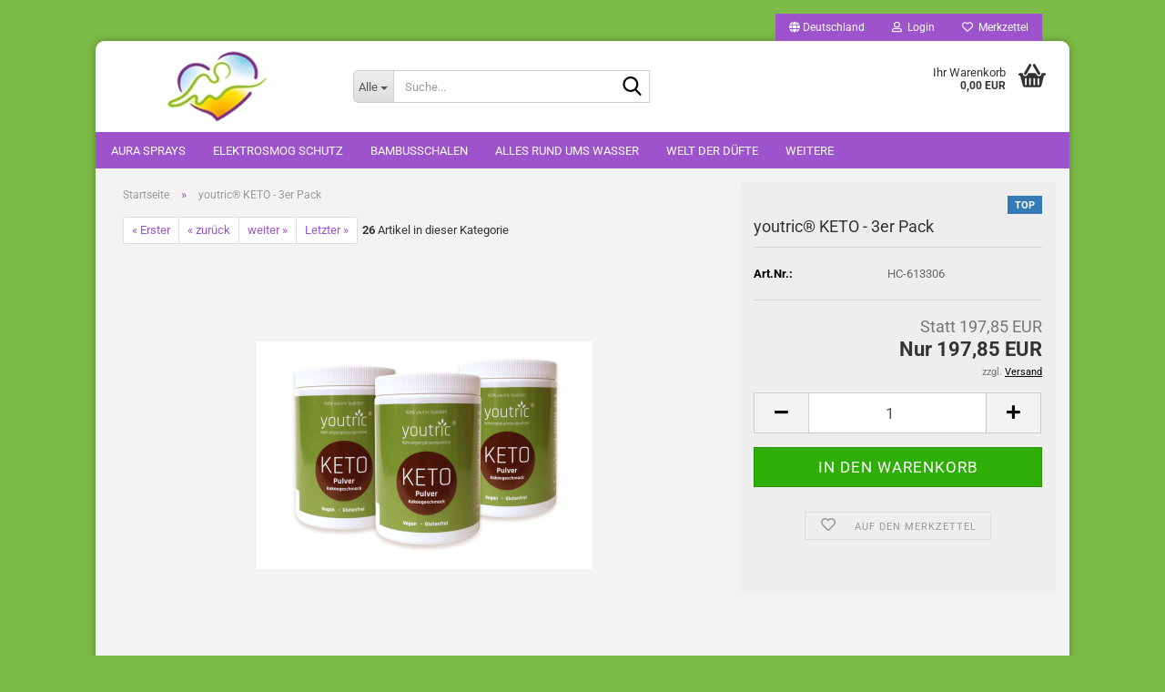

--- FILE ---
content_type: text/html; charset=utf-8
request_url: https://www.shekinah-shop.de/naturkost/nahrungsergaenzung/Cellagon-Saft/youtric-keto-1450.html
body_size: 20247
content:





	<!DOCTYPE html>
	<html xmlns="http://www.w3.org/1999/xhtml" dir="ltr" lang="de">
		
			<head>
				
					
					<!--

					=========================================================
					Shopsoftware by Gambio GmbH (c) 2005-2023 [www.gambio.de]
					=========================================================

					Gambio GmbH offers you highly scalable E-Commerce-Solutions and Services.
					The Shopsoftware is redistributable under the GNU General Public License (Version 2) [http://www.gnu.org/licenses/gpl-2.0.html].
					based on: E-Commerce Engine Copyright (c) 2006 xt:Commerce, created by Mario Zanier & Guido Winger and licensed under GNU/GPL.
					Information and contribution at http://www.xt-commerce.com

					=========================================================
					Please visit our website: www.gambio.de
					=========================================================

					-->
				

                
    

                    
                

				
					<meta name="viewport" content="width=device-width, initial-scale=1, minimum-scale=1.0" />
				

				
					<meta http-equiv="Content-Type" content="text/html; charset=utf-8" />
		<meta name="language" content="de" />
		<meta name='author' content='Jan J&amp;auml;ger, Dagmar J&amp;auml;ger-Riegert' />
		<meta name='page-topic' content='Shekinah, Shekinah Shop, Engelessenzen, Aura Sprays, Kartendecks, Spiele, Bücher, Einhornessenzen' />
		<meta name='page-type' content='Webshop, Online Shop, Internet einkauf, Einkauf' />
		<meta name='revisit-after' content='3 days' />
		<meta name="keywords" content="Shekinah, Shekinah Shop, Engelessenzen, Aura Sprays, Kartendecks, Spiele, Bücher, Einhornessenzen, Engel, aura, spray,  tranformation, essenzen, melanie missing, einhorn, ingrid auer, symbol, DNA, Naturkosmetik, Naturkost, vegan, vegane ernährung, atilla hildmann, Gesichtsreinigung, Gesichtspflege, Ätherische Öle, Welt Düfte, vita juwel, phiolen, wasserspender, cd, kartenset, kalender, vitamix" />
		<meta name="description" content="Unsere Produkte stehen für die Erde und die Art und Weise der Herstellung steht für den Himmel.
Ein Stück Himmel auf die Erde - in die Materie - bringen, das war unser tieferes Anliegen.
Alle Produkte sind sorgfältig ausgewählt und auch von uns persönlich genutzt.
Wir bieten nur an, was uns persönlich am Herzen liegt. 
Wir begrüßen sie herzlichst in unserem Online Shop und freuen uns, das sie uns gefunden haben.
Stöbern sie einfach und entdecken sie die Vielfalt unseres Angebotes." />
		<title>Shekinah Shop - youtric® KETO - 3er Pack</title>
		<meta property="og:title" content="youtric&reg; KETO - 3er Pack" />
		<meta property="og:site_name" content="Shekinah Shop" />
		<meta property="og:locale" content="de_DE" />
		<meta property="og:type" content="product" />
		<meta property="og:description" content="
	Bist Du müde, energielos und hast genug von ewigen Diäten und Nahrungsoptimierung?
	Das musst Du nicht sein...  
	
	Mit youtric® KETO veränderst Du Deinen Stoffwechsel in kürzester Zeit. Bereits nach der ersten Einnahme unterstützt ..." />
		<meta property="og:image" content="https://www.shekinah-shop.de/images/product_images/info_images/youtric-produktfoto-original_1445_0.jpg" />

				

								
									

				
					<base href="https://www.shekinah-shop.de/" />
				

				
											
							<link rel="shortcut icon" href="https://www.shekinah-shop.de/images/logos/favicon.ico" type="image/x-icon" />
						
									

				
									

				
											
							<link id="main-css" type="text/css" rel="stylesheet" href="public/theme/styles/system/main.min.css?bust=1768175266" />
						
									

				
					<meta name="robots" content="index,follow" />
		<link rel="canonical" href="https://www.shekinah-shop.de/naturkost/nahrungsergaenzung/Cellagon-Saft/youtric-keto-1450.html" />
		<meta property="og:url" content="https://www.shekinah-shop.de/naturkost/nahrungsergaenzung/Cellagon-Saft/youtric-keto-1450.html">
		
				

				
									
			</head>
		
		
			<body class="page-product-info"
				  data-gambio-namespace="https://www.shekinah-shop.de/public/theme/javascripts/system"
				  data-jse-namespace="https://www.shekinah-shop.de/JSEngine/build"
				  data-gambio-controller="initialize"
				  data-gambio-widget="input_number responsive_image_loader transitions header image_maps modal history dropdown core_workarounds anchor"
				  data-input_number-separator=","
					>

				
					
				

				
									

				
									
		




	



	
		<div id="outer-wrapper" >
			
				<header id="header" class="navbar">
					
	





	<div id="topbar-container">
						
		
					

		
			<div class="navbar-topbar">
				
					<nav data-gambio-widget="menu link_crypter" data-menu-switch-element-position="false" data-menu-events='{"desktop": ["click"], "mobile": ["click"]}' data-menu-ignore-class="dropdown-menu">
						<ul class="nav navbar-nav navbar-right" data-menu-replace="partial">

                            <li class="navbar-topbar-item">
                                <ul id="secondaryNavigation" class="nav navbar-nav ignore-menu">
                                                                    </ul>

                                <script id="secondaryNavigation-menu-template" type="text/mustache">
                                    
                                        <ul id="secondaryNavigation" class="nav navbar-nav">
                                            <li v-for="(item, index) in items" class="navbar-topbar-item hidden-xs content-manager-item">
                                                <a href="javascript:;" :title="item.title" @click="goTo(item.content)">
                                                    <span class="fa fa-arrow-circle-right visble-xs-block"></span>
                                                    {{item.title}}
                                                </a>
                                            </li>
                                        </ul>
                                    
                                </script>
                            </li>

							
															

							
															

							
															

							
															

							
															

															<li class="dropdown navbar-topbar-item first">

									
																					
												<a href="#" class="dropdown-toggle" data-toggle-hover="dropdown" role="button" aria-label="" title="">
													
														<span class="hidden-xs">
															
																																	
																		<span class="fa fa-globe"></span>
																	
																															

															Deutschland
														</span>
													
													
														<span class="visible-xs-block">
															&nbsp;Lieferland
														</span>
													
												</a>
											
																			

									<ul class="level_2 dropdown-menu ignore-menu arrow-top">
										<li class="arrow"></li>
										<li>
											
												<form action="/naturkost/nahrungsergaenzung/Cellagon-Saft/youtric-keto-1450.html" method="POST" class="form-horizontal">

													
																											

													
																											

													
																													
																<div class="form-group">
																	<label style="display: inline">Lieferland
																	    
	<select name="switch_country" class="form-control">
					
				<option value="DE" selected>Deutschland</option>
			
					
				<option value="AT" >Österreich</option>
			
					
				<option value="CH" >Schweiz</option>
			
			</select>

                                                                    </label>
																</div>
															
																											

													
														<div class="dropdown-footer row">
															<input type="submit" class="btn btn-primary btn-block" value="Speichern" title="Speichern" />
														</div>
													

													

												</form>
											
										</li>
									</ul>
								</li>
							
							
																	
										<li class="dropdown navbar-topbar-item">
											<a title="Anmeldung" href="/naturkost/nahrungsergaenzung/Cellagon-Saft/youtric-keto-1450.html#" class="dropdown-toggle" data-toggle-hover="dropdown" role="button" aria-label="Login">
												
																											
															<span class="fa fa-user-o"></span>
														
																									

												&nbsp;Login
											</a>
											




	<ul class="dropdown-menu dropdown-menu-login arrow-top">
		
			<li class="arrow"></li>
		
		
		
			<li class="dropdown-header hidden-xs">Login</li>
		
		
		
			<li>
				<form action="https://www.shekinah-shop.de/login.php?action=process" method="post" class="form-horizontal">
					<input type="hidden" name="return_url" value="https://www.shekinah-shop.de/naturkost/nahrungsergaenzung/Cellagon-Saft/youtric-keto-1450.html">
					<input type="hidden" name="return_url_hash" value="9439a7ffd6bffccbf04433e193114b0999aea1825b4bf78300c3b8a9e90b96af">
					
						<div class="form-group">
                            <label for="box-login-dropdown-login-username" class="form-control sr-only">E-Mail</label>
							<input
                                autocomplete="username"
                                type="email"
                                id="box-login-dropdown-login-username"
                                class="form-control"
                                placeholder="E-Mail"
                                name="email_address"
                                oninput="this.setCustomValidity('')"
                                oninvalid="this.setCustomValidity('Bitte geben Sie eine korrekte Emailadresse ein')"
                            />
						</div>
					
					
                        <div class="form-group password-form-field" data-gambio-widget="show_password">
                            <label for="box-login-dropdown-login-password" class="form-control sr-only">Passwort</label>
                            <input autocomplete="current-password" type="password" id="box-login-dropdown-login-password" class="form-control" placeholder="Passwort" name="password" />
                            <button class="btn show-password hidden" type="button">
                                <i class="fa fa-eye" aria-hidden="true"></i>
                                <span class="sr-only">Toggle Password View</span>
                            </button>
                        </div>
					
					
						<div class="dropdown-footer row">
							
	
								
									<input type="submit" class="btn btn-primary btn-block" value="Anmelden" />
								
								<ul>
									
										<li>
											<a title="Konto erstellen" href="https://www.shekinah-shop.de/shop.php?do=CreateRegistree">
												Konto erstellen
											</a>
										</li>
									
									
										<li>
											<a title="Passwort vergessen?" href="https://www.shekinah-shop.de/password_double_opt.php">
												Passwort vergessen?
											</a>
										</li>
									
								</ul>
							
	

	
						</div>
					
				</form>
			</li>
		
	</ul>


										</li>
									
															

							
																	
										<li class="navbar-topbar-item">
											<a href="https://www.shekinah-shop.de/wish_list.php" title="Merkzettel anzeigen" aria-label="Merkzettel">
												
																											
															<span class="fa fa-heart-o"></span>
														
																									

												&nbsp;Merkzettel
											</a>
										</li>
									
															

							
						</ul>
					</nav>
				
			</div>
		
	</div>




	<div class="inside">

		<div class="row">

		
												
			<div class="navbar-header" data-gambio-widget="mobile_menu">
									
							
		<div id="navbar-brand" class="navbar-brand">
			<a href="https://www.shekinah-shop.de/" title="Shekinah Shop">
				<img id="main-header-logo" class="img-responsive" src="https://www.shekinah-shop.de/images/logos/logo_logo.jpg" alt="Shekinah Shop-Logo">
			</a>
		</div>
	
					
								
					
	
	
			
	
		<button type="button" class="navbar-toggle" aria-label="navigationbar toggle button" data-mobile_menu-target="#categories .navbar-collapse"
		        data-mobile_menu-body-class="categories-open" data-mobile_menu-toggle-content-visibility>
			<img src="public/theme/images/svgs/bars.svg" class="gx-menu svg--inject" alt="menu bars icon">
		</button>
	
	
	
		<button type="button" class="navbar-toggle cart-icon" data-mobile_menu-location="shopping_cart.php">
			<img src="public/theme/images/svgs/basket.svg" class="gx-cart-basket svg--inject" alt="shopping cart icon">
			<span class="cart-products-count hidden">
				0
			</span>
		</button>
	
	
			
			<button type="button" class="navbar-toggle" aria-label="searchbar toggle button" data-mobile_menu-target=".navbar-search" data-mobile_menu-body-class="search-open"
					data-mobile_menu-toggle-content-visibility>
				<img src="public/theme/images/svgs/search.svg" class="gx-search svg--inject" alt="search icon">
			</button>
		
	
				
			</div>
		

		
							






	<div class="navbar-search collapse">

		
						<p class="navbar-search-header dropdown-header">Suche</p>
		

		
			<form role="search" action="advanced_search_result.php" method="get" data-gambio-widget="live_search">

				<div class="navbar-search-input-group input-group">
					<div class="navbar-search-input-group-btn input-group-btn custom-dropdown" data-dropdown-trigger-change="false" data-dropdown-trigger-no-change="false">

						
							<button aria-label="Suche..." type="button" class="btn btn-default dropdown-toggle" data-toggle="dropdown" aria-haspopup="true" aria-expanded="false">
								<span class="dropdown-name">Alle</span> <span class="caret"></span>
							</button>
						

						
															
									<ul class="dropdown-menu">
																				
												<li><a href="#" data-rel="0">Alle</a></li>
											
																							
													<li><a href="#" data-rel="220">Elektrosmog Schutz</a></li>
												
																							
													<li><a href="#" data-rel="234">Aura Sprays</a></li>
												
																							
													<li><a href="#" data-rel="18">Bambusschalen</a></li>
												
																							
													<li><a href="#" data-rel="110">Alles rund ums Wasser</a></li>
												
																							
													<li><a href="#" data-rel="42">Welt der Düfte</a></li>
												
																							
													<li><a href="#" data-rel="16">Bücher, Karten, Mineralien, CDs, Spiele</a></li>
												
																							
													<li><a href="#" data-rel="197">Lavylites</a></li>
												
																							
													<li><a href="#" data-rel="142">Angel Symbol Practitioner</a></li>
												
																														</ul>
								
													

						
															
                                    <label for="top-search-button-categories-id" class="sr-only">Alle</label>
									<select id="top-search-button-categories-id" name="categories_id">
										<option value="0">Alle</option>
																																	
													<option value="220">Elektrosmog Schutz</option>
												
																							
													<option value="234">Aura Sprays</option>
												
																							
													<option value="18">Bambusschalen</option>
												
																							
													<option value="110">Alles rund ums Wasser</option>
												
																							
													<option value="42">Welt der Düfte</option>
												
																							
													<option value="16">Bücher, Karten, Mineralien, CDs, Spiele</option>
												
																							
													<option value="197">Lavylites</option>
												
																							
													<option value="142">Angel Symbol Practitioner</option>
												
																														</select>
								
													

					</div>
					<input type="text" id="search-field-input" name="keywords" placeholder="Suche..." class="form-control search-input" autocomplete="off" />
					
					<button aria-label="Suche..." type="submit" class="form-control-feedback">
						<img src="public/theme/images/svgs/search.svg" class="gx-search-input svg--inject" alt="search icon">
					</button>
					

                    <label for="search-field-input" class="control-label sr-only">Suche...</label>
					

				</div>


									<input type="hidden" value="1" name="inc_subcat" />
				
				
					<div class="navbar-search-footer visible-xs-block">
						
							<button class="btn btn-primary btn-block" type="submit">
								Suche...
							</button>
						
						
							<a href="advanced_search.php" class="btn btn-default btn-block" title="Erweiterte Suche">
								Erweiterte Suche
							</a>
						
					</div>
				

				<div class="search-result-container"></div>

			</form>
		
	</div>


					

		
							
					
	<div class="custom-container">
		
			<div class="inside">
				
											
							<!--&nbsp;-->
						
									
			</div>
		
	</div>
				
					

		
    		<!-- layout_header honeygrid -->
							
					


	<nav id="cart-container" class="navbar-cart" data-gambio-widget="menu cart_dropdown" data-menu-switch-element-position="false">
		
			<ul class="cart-container-inner">
				
					<li>
						<a href="https://www.shekinah-shop.de/shopping_cart.php" class="dropdown-toggle">
							
								<img src="public/theme/images/svgs/basket.svg" alt="shopping cart icon" class="gx-cart-basket svg--inject">
								<span class="cart">
									Ihr Warenkorb<br />
									<span class="products">
										0,00 EUR
									</span>
								</span>
							
							
																	<span class="cart-products-count hidden">
										
									</span>
															
						</a>

						
							



	<ul class="dropdown-menu arrow-top cart-dropdown cart-empty">
		
			<li class="arrow"></li>
		
	
		
					
	
		
            <script>
            function ga4ViewCart() {
                console.log('GA4 is disabled');
            }
        </script>
    
			<li class="cart-dropdown-inside">
		
				
									
				
									
						<div class="cart-empty">
							Sie haben noch keine Artikel in Ihrem Warenkorb.
						</div>
					
								
			</li>
		
	</ul>
						
					</li>
				
			</ul>
		
	</nav>

				
					

		</div>

	</div>









	<noscript>
		<div class="alert alert-danger noscript-notice" role="alert">
			JavaScript ist in Ihrem Browser deaktiviert. Aktivieren Sie JavaScript, um alle Funktionen des Shops nutzen und alle Inhalte sehen zu können.
		</div>
	</noscript>



			
						


	<div id="categories">
		<div class="navbar-collapse collapse">
			
				<nav class="navbar-default navbar-categories" data-gambio-widget="menu">
					
						<ul class="level-1 nav navbar-nav">
                             
															
									<li class="dropdown level-1-child" data-id="234">
										
											<a class="dropdown-toggle" href="https://www.shekinah-shop.de/essenzen/" title="Aura Sprays">
												
													Aura Sprays
												
																							</a>
										
										
										
																							
													<ul data-level="2" class="level-2 dropdown-menu dropdown-menu-child">
														
															<li class="enter-category hidden-sm hidden-md hidden-lg show-more">
																
																	<a class="dropdown-toggle" href="https://www.shekinah-shop.de/essenzen/" title="Aura Sprays">
																		
																			Aura Sprays anzeigen
																		
																	</a>
																
															</li>
														
														
																																																																																																																																																			
																													
																															
																	<li class="dropdown level-2-child">
																		<a href="https://www.shekinah-shop.de/essenzen/engel/" title="Ingrid Auer Engel Symbole">
																			Ingrid Auer Engel Symbole
																		</a>
																																					<ul  data-level="3" class="level-3 dropdown-menu dropdown-menu-child">
																				<li class="enter-category">
																					<a href="https://www.shekinah-shop.de/essenzen/engel/" title="Ingrid Auer Engel Symbole" class="dropdown-toggle">
																						Ingrid Auer Engel Symbole anzeigen
																					</a>
																				</li>
																																									
																						<li class="level-3-child">
																							<a href="https://www.shekinah-shop.de/essenzen/engel/-Lemurian-Sisterhood--und-Goettinnen-Lemuriens/" title="Lemurian Sisterhood und Göttinnen Lemuriens">
																								"Lemurian Sisterhood" und Göttinnen Lemuriens
																							</a>
																						</li>
																					
																																									
																						<li class="level-3-child">
																							<a href="https://www.shekinah-shop.de/essenzen/engel/Sonderanfertigungen/" title="Sonderanfertigungen">
																								Sonderanfertigungen
																							</a>
																						</li>
																					
																																									
																						<li class="level-3-child">
																							<a href="https://www.shekinah-shop.de/essenzen/engel/engel-symbole/" title="Symbole">
																								Symbole
																							</a>
																						</li>
																					
																																									
																						<li class="level-3-child">
																							<a href="https://www.shekinah-shop.de/essenzen/engel/engel-essenzen/" title="Essenzen">
																								Essenzen
																							</a>
																						</li>
																					
																																									
																						<li class="level-3-child">
																							<a href="https://www.shekinah-shop.de/essenzen/engel/aura-essenzen/" title="Aura-Essenzen">
																								Aura-Essenzen
																							</a>
																						</li>
																					
																																									
																						<li class="level-3-child">
																							<a href="https://www.shekinah-shop.de/essenzen/engel/Oele/" title="Öle">
																								Öle
																							</a>
																						</li>
																					
																																									
																						<li class="level-3-child">
																							<a href="https://www.shekinah-shop.de/essenzen/engel/ingrid-auer-buecher-karten-cds/" title="Ingrid Auer-Bücher, Karten, CDs">
																								Ingrid Auer-Bücher, Karten, CDs
																							</a>
																						</li>
																					
																																							</ul>
																																			</li>
																
																															
																	<li class="dropdown level-2-child">
																		<a href="https://www.shekinah-shop.de/essenzen/einhorn-essenzen/" title="MM Einhorn Essenzen">
																			MM Einhorn Essenzen
																		</a>
																																					<ul  data-level="3" class="level-3 dropdown-menu dropdown-menu-child">
																				<li class="enter-category">
																					<a href="https://www.shekinah-shop.de/essenzen/einhorn-essenzen/" title="MM Einhorn Essenzen" class="dropdown-toggle">
																						MM Einhorn Essenzen anzeigen
																					</a>
																				</li>
																																									
																						<li class="level-3-child">
																							<a href="https://www.shekinah-shop.de/essenzen/einhorn-essenzen/einhornessenzen/" title="Einhorn Essenzen">
																								Einhorn Essenzen
																							</a>
																						</li>
																					
																																									
																						<li class="level-3-child">
																							<a href="https://www.shekinah-shop.de/essenzen/einhorn-essenzen/meisteressenzen/" title="Meister Essenzen">
																								Meister Essenzen
																							</a>
																						</li>
																					
																																									
																						<li class="level-3-child">
																							<a href="https://www.shekinah-shop.de/essenzen/einhorn-essenzen/ozeanisches-bewustsein/" title="Ozeanische Essenzen">
																								Ozeanische Essenzen
																							</a>
																						</li>
																					
																																									
																						<li class="level-3-child">
																							<a href="https://www.shekinah-shop.de/essenzen/einhorn-essenzen/Avalons-Vermaechtnis/" title="Avalons Vermächtnis">
																								Avalons Vermächtnis
																							</a>
																						</li>
																					
																																									
																						<li class="level-3-child">
																							<a href="https://www.shekinah-shop.de/essenzen/einhorn-essenzen/buecher-cds-kalender/" title="Bücher, Kartendecks, CDs, Kalender">
																								Bücher, Kartendecks, CDs, Kalender
																							</a>
																						</li>
																					
																																							</ul>
																																			</li>
																
																													
																												
														
															<li class="enter-category hidden-more hidden-xs">
																<a class="dropdown-toggle col-xs-6"
																   href="https://www.shekinah-shop.de/essenzen/"
																   title="Aura Sprays">Aura Sprays anzeigen</a>
							
																<span class="close-menu-container col-xs-6">
																	<span class="close-flyout">
																		<i class="fa fa-close"></i>
																	</span>
																</span>
															</li>
														
													
													</ul>
												
																					
										
									</li>
								
															
									<li class="dropdown level-1-child" data-id="220">
										
											<a class="dropdown-toggle" href="https://www.shekinah-shop.de/elektrosmog-schutz/" title="Elektrosmog Schutz">
												
													Elektrosmog Schutz
												
																							</a>
										
										
										
																							
													<ul data-level="2" class="level-2 dropdown-menu dropdown-menu-child">
														
															<li class="enter-category hidden-sm hidden-md hidden-lg show-more">
																
																	<a class="dropdown-toggle" href="https://www.shekinah-shop.de/elektrosmog-schutz/" title="Elektrosmog Schutz">
																		
																			Elektrosmog Schutz anzeigen
																		
																	</a>
																
															</li>
														
														
																																																																																																																																																																																																																																																																											
																													
																															
																	<li class="level-2-child">
																		<a href="https://www.shekinah-shop.de/elektrosmog-schutz/category-221/" title="VIVOBASE Home">
																			VIVOBASE Home
																		</a>
																																			</li>
																
																															
																	<li class="level-2-child">
																		<a href="https://www.shekinah-shop.de/elektrosmog-schutz/vivobase-mobile/" title="VIVOBASE Mobile">
																			VIVOBASE Mobile
																		</a>
																																			</li>
																
																															
																	<li class="level-2-child">
																		<a href="https://www.shekinah-shop.de/elektrosmog-schutz/vivobase-car/" title="VIVOBASE Car">
																			VIVOBASE Car
																		</a>
																																			</li>
																
																															
																	<li class="dropdown level-2-child">
																		<a href="https://www.shekinah-shop.de/elektrosmog-schutz/vivobase-animal/" title="VIVOBASE Animal">
																			VIVOBASE Animal
																		</a>
																																					<ul  data-level="3" class="level-3 dropdown-menu dropdown-menu-child">
																				<li class="enter-category">
																					<a href="https://www.shekinah-shop.de/elektrosmog-schutz/vivobase-animal/" title="VIVOBASE Animal" class="dropdown-toggle">
																						VIVOBASE Animal anzeigen
																					</a>
																				</li>
																																									
																						<li class="level-3-child">
																							<a href="https://www.shekinah-shop.de/elektrosmog-schutz/vivobase-animal/vivobase-animal-225/" title="VIVOBASE Animal">
																								VIVOBASE Animal
																							</a>
																						</li>
																					
																																							</ul>
																																			</li>
																
																													
																												
														
															<li class="enter-category hidden-more hidden-xs">
																<a class="dropdown-toggle col-xs-6"
																   href="https://www.shekinah-shop.de/elektrosmog-schutz/"
																   title="Elektrosmog Schutz">Elektrosmog Schutz anzeigen</a>
							
																<span class="close-menu-container col-xs-6">
																	<span class="close-flyout">
																		<i class="fa fa-close"></i>
																	</span>
																</span>
															</li>
														
													
													</ul>
												
																					
										
									</li>
								
															
									<li class="level-1-child" data-id="18">
										
											<a class="dropdown-toggle" href="https://www.shekinah-shop.de/Haushalt/" title="Bambusschalen">
												
													Bambusschalen
												
																							</a>
										
										
										
																					
										
									</li>
								
															
									<li class="dropdown level-1-child" data-id="110">
										
											<a class="dropdown-toggle" href="https://www.shekinah-shop.de/alles-ums-wasser/" title="Alles rund ums Wasser">
												
													Alles rund ums Wasser
												
																							</a>
										
										
										
																							
													<ul data-level="2" class="level-2 dropdown-menu dropdown-menu-child">
														
															<li class="enter-category hidden-sm hidden-md hidden-lg show-more">
																
																	<a class="dropdown-toggle" href="https://www.shekinah-shop.de/alles-ums-wasser/" title="Alles rund ums Wasser">
																		
																			Alles rund ums Wasser anzeigen
																		
																	</a>
																
															</li>
														
														
																																																																																																																																																			
																													
																															
																	<li class="dropdown level-2-child">
																		<a href="https://www.shekinah-shop.de/alles-ums-wasser/ALVITO/" title="ALVITO">
																			ALVITO
																		</a>
																																					<ul  data-level="3" class="level-3 dropdown-menu dropdown-menu-child">
																				<li class="enter-category">
																					<a href="https://www.shekinah-shop.de/alles-ums-wasser/ALVITO/" title="ALVITO" class="dropdown-toggle">
																						ALVITO anzeigen
																					</a>
																				</li>
																																									
																						<li class="level-3-child">
																							<a href="https://www.shekinah-shop.de/alles-ums-wasser/ALVITO/carbonit-wasserfilter/" title="Wasserfilter">
																								Wasserfilter
																							</a>
																						</li>
																					
																																									
																						<li class="level-3-child">
																							<a href="https://www.shekinah-shop.de/alles-ums-wasser/ALVITO/Spuelmittel/" title="ökol. Spülsystem">
																								ökol. Spülsystem
																							</a>
																						</li>
																					
																																									
																						<li class="level-3-child">
																							<a href="https://www.shekinah-shop.de/alles-ums-wasser/ALVITO/alvito-waschsystem/" title="ökol.  Waschsystem">
																								ökol.  Waschsystem
																							</a>
																						</li>
																					
																																									
																						<li class="level-3-child">
																							<a href="https://www.shekinah-shop.de/alles-ums-wasser/ALVITO/Basenkonzept/" title="Basenkonzept">
																								Basenkonzept
																							</a>
																						</li>
																					
																																							</ul>
																																			</li>
																
																															
																	<li class="dropdown level-2-child">
																		<a href="https://www.shekinah-shop.de/alles-ums-wasser/vita-juwel/" title="Vita Juwel">
																			Vita Juwel
																		</a>
																																					<ul  data-level="3" class="level-3 dropdown-menu dropdown-menu-child">
																				<li class="enter-category">
																					<a href="https://www.shekinah-shop.de/alles-ums-wasser/vita-juwel/" title="Vita Juwel" class="dropdown-toggle">
																						Vita Juwel anzeigen
																					</a>
																				</li>
																																									
																						<li class="level-3-child">
																							<a href="https://www.shekinah-shop.de/alles-ums-wasser/vita-juwel/edelsteinphiolen/" title="Edelsteinphiolen">
																								Edelsteinphiolen
																							</a>
																						</li>
																					
																																									
																						<li class="level-3-child">
																							<a href="https://www.shekinah-shop.de/alles-ums-wasser/vita-juwel/engelstaebe/" title="Erzengel Edition">
																								Erzengel Edition
																							</a>
																						</li>
																					
																																									
																						<li class="level-3-child">
																							<a href="https://www.shekinah-shop.de/alles-ums-wasser/vita-juwel/VitaJuwelVIA/" title="VitaJuwelVIA">
																								VitaJuwelVIA
																							</a>
																						</li>
																					
																																									
																						<li class="level-3-child">
																							<a href="https://www.shekinah-shop.de/alles-ums-wasser/vita-juwel/wasserspender/" title="Wasserspender">
																								Wasserspender
																							</a>
																						</li>
																					
																																									
																						<li class="level-3-child">
																							<a href="https://www.shekinah-shop.de/alles-ums-wasser/vita-juwel/accessoires/" title="Accessoires">
																								Accessoires
																							</a>
																						</li>
																					
																																									
																						<li class="level-3-child">
																							<a href="https://www.shekinah-shop.de/alles-ums-wasser/vita-juwel/wein-liebt-vitajuwel/" title="Wein liebt VitaJuwel">
																								Wein liebt VitaJuwel
																							</a>
																						</li>
																					
																																							</ul>
																																			</li>
																
																													
																												
														
															<li class="enter-category hidden-more hidden-xs">
																<a class="dropdown-toggle col-xs-6"
																   href="https://www.shekinah-shop.de/alles-ums-wasser/"
																   title="Alles rund ums Wasser">Alles rund ums Wasser anzeigen</a>
							
																<span class="close-menu-container col-xs-6">
																	<span class="close-flyout">
																		<i class="fa fa-close"></i>
																	</span>
																</span>
															</li>
														
													
													</ul>
												
																					
										
									</li>
								
															
									<li class="dropdown level-1-child" data-id="42">
										
											<a class="dropdown-toggle" href="https://www.shekinah-shop.de/welt-der-duefte/" title="Welt der Düfte">
												
													Welt der Düfte
												
																							</a>
										
										
										
																							
													<ul data-level="2" class="level-2 dropdown-menu dropdown-menu-child">
														
															<li class="enter-category hidden-sm hidden-md hidden-lg show-more">
																
																	<a class="dropdown-toggle" href="https://www.shekinah-shop.de/welt-der-duefte/" title="Welt der Düfte">
																		
																			Welt der Düfte anzeigen
																		
																	</a>
																
															</li>
														
														
																																																																																																																																																			
																													
																															
																	<li class="level-2-child">
																		<a href="https://www.shekinah-shop.de/welt-der-duefte/aetherische-oele/" title="Ätherische Öle">
																			Ätherische Öle
																		</a>
																																			</li>
																
																															
																	<li class="level-2-child">
																		<a href="https://www.shekinah-shop.de/welt-der-duefte/raeucherwerk/" title="Räucherwerk">
																			Räucherwerk
																		</a>
																																			</li>
																
																													
																												
														
															<li class="enter-category hidden-more hidden-xs">
																<a class="dropdown-toggle col-xs-6"
																   href="https://www.shekinah-shop.de/welt-der-duefte/"
																   title="Welt der Düfte">Welt der Düfte anzeigen</a>
							
																<span class="close-menu-container col-xs-6">
																	<span class="close-flyout">
																		<i class="fa fa-close"></i>
																	</span>
																</span>
															</li>
														
													
													</ul>
												
																					
										
									</li>
								
															
									<li class="dropdown level-1-child" data-id="16">
										
											<a class="dropdown-toggle" href="https://www.shekinah-shop.de/buecher-karten-cds-spiele/" title="Bücher, Karten, Mineralien, CDs, Spiele">
												
													Bücher, Karten, Mineralien, CDs, Spiele
												
																							</a>
										
										
										
																							
													<ul data-level="2" class="level-2 dropdown-menu dropdown-menu-child">
														
															<li class="enter-category hidden-sm hidden-md hidden-lg show-more">
																
																	<a class="dropdown-toggle" href="https://www.shekinah-shop.de/buecher-karten-cds-spiele/" title="Bücher, Karten, Mineralien, CDs, Spiele">
																		
																			Bücher, Karten, Mineralien, CDs, Spiele anzeigen
																		
																	</a>
																
															</li>
														
														
																																																																																																																																																																																																																																																																																																																																																																																																																																																																																																																											
																													
																															
																	<li class="level-2-child">
																		<a href="https://www.shekinah-shop.de/buecher-karten-cds-spiele/Edelsteine/" title="Mineralien">
																			Mineralien
																		</a>
																																			</li>
																
																															
																	<li class="dropdown level-2-child">
																		<a href="https://www.shekinah-shop.de/buecher-karten-cds-spiele/buecher/" title="Bücher">
																			Bücher
																		</a>
																																					<ul  data-level="3" class="level-3 dropdown-menu dropdown-menu-child">
																				<li class="enter-category">
																					<a href="https://www.shekinah-shop.de/buecher-karten-cds-spiele/buecher/" title="Bücher" class="dropdown-toggle">
																						Bücher anzeigen
																					</a>
																				</li>
																																									
																						<li class="level-3-child">
																							<a href="https://www.shekinah-shop.de/buecher-karten-cds-spiele/buecher/einhorn-buecher/" title="Einhorn Bücher">
																								Einhorn Bücher
																							</a>
																						</li>
																					
																																									
																						<li class="level-3-child">
																							<a href="https://www.shekinah-shop.de/buecher-karten-cds-spiele/buecher/engel-buecher/" title="Engel Bücher">
																								Engel Bücher
																							</a>
																						</li>
																					
																																									
																						<li class="level-3-child">
																							<a href="https://www.shekinah-shop.de/buecher-karten-cds-spiele/buecher/sonstige-buecher/" title="Sonstige Bücher">
																								Sonstige Bücher
																							</a>
																						</li>
																					
																																									
																						<li class="level-3-child">
																							<a href="https://www.shekinah-shop.de/buecher-karten-cds-spiele/buecher/vegane-buecher/" title="Vegane Bücher">
																								Vegane Bücher
																							</a>
																						</li>
																					
																																							</ul>
																																			</li>
																
																															
																	<li class="dropdown level-2-child">
																		<a href="https://www.shekinah-shop.de/buecher-karten-cds-spiele/buecher-kartendecks/" title="Kartendecks">
																			Kartendecks
																		</a>
																																					<ul  data-level="3" class="level-3 dropdown-menu dropdown-menu-child">
																				<li class="enter-category">
																					<a href="https://www.shekinah-shop.de/buecher-karten-cds-spiele/buecher-kartendecks/" title="Kartendecks" class="dropdown-toggle">
																						Kartendecks anzeigen
																					</a>
																				</li>
																																									
																						<li class="level-3-child">
																							<a href="https://www.shekinah-shop.de/buecher-karten-cds-spiele/buecher-kartendecks/Ingrid-Auer/" title="Ingrid Auer">
																								Ingrid Auer
																							</a>
																						</li>
																					
																																									
																						<li class="level-3-child">
																							<a href="https://www.shekinah-shop.de/buecher-karten-cds-spiele/buecher-kartendecks/category-189/" title="Doreen Virtue">
																								Doreen Virtue
																							</a>
																						</li>
																					
																																									
																						<li class="level-3-child">
																							<a href="https://www.shekinah-shop.de/buecher-karten-cds-spiele/buecher-kartendecks/Doreen-Virtue/" title="Melanie Missing/Jeanne Ruland/Anne-Mareike Schulz">
																								Melanie Missing/Jeanne Ruland/Anne-Mareike Schulz
																							</a>
																						</li>
																					
																																									
																						<li class="level-3-child">
																							<a href="https://www.shekinah-shop.de/buecher-karten-cds-spiele/buecher-kartendecks/Dr--Chuck-Spezzano/" title="Dr. Chuck Spezzano">
																								Dr. Chuck Spezzano
																							</a>
																						</li>
																					
																																							</ul>
																																			</li>
																
																															
																	<li class="dropdown level-2-child">
																		<a href="https://www.shekinah-shop.de/buecher-karten-cds-spiele/cd/" title="CDs">
																			CDs
																		</a>
																																					<ul  data-level="3" class="level-3 dropdown-menu dropdown-menu-child">
																				<li class="enter-category">
																					<a href="https://www.shekinah-shop.de/buecher-karten-cds-spiele/cd/" title="CDs" class="dropdown-toggle">
																						CDs anzeigen
																					</a>
																				</li>
																																									
																						<li class="level-3-child">
																							<a href="https://www.shekinah-shop.de/buecher-karten-cds-spiele/cd/CD-s-Meditationen/" title="CD's Meditationen">
																								CD's Meditationen
																							</a>
																						</li>
																					
																																									
																						<li class="level-3-child">
																							<a href="https://www.shekinah-shop.de/buecher-karten-cds-spiele/cd/CD-s-spirituelle-Musik/" title="CD's spirituelle Musik">
																								CD's spirituelle Musik
																							</a>
																						</li>
																					
																																									
																						<li class="level-3-child">
																							<a href="https://www.shekinah-shop.de/buecher-karten-cds-spiele/cd/CD-s-spirituelle-Botschaften/" title="CD's spirituelle Botschaften">
																								CD's spirituelle Botschaften
																							</a>
																						</li>
																					
																																									
																						<li class="level-3-child">
																							<a href="https://www.shekinah-shop.de/buecher-karten-cds-spiele/cd/CD-s-Entspannung/" title="CD's Entspannung">
																								CD's Entspannung
																							</a>
																						</li>
																					
																																									
																						<li class="level-3-child">
																							<a href="https://www.shekinah-shop.de/buecher-karten-cds-spiele/cd/Sonstiges/" title="CD's Sonstiges">
																								CD's Sonstiges
																							</a>
																						</li>
																					
																																							</ul>
																																			</li>
																
																															
																	<li class="dropdown level-2-child">
																		<a href="https://www.shekinah-shop.de/buecher-karten-cds-spiele/spiele/" title="Spiele">
																			Spiele
																		</a>
																																					<ul  data-level="3" class="level-3 dropdown-menu dropdown-menu-child">
																				<li class="enter-category">
																					<a href="https://www.shekinah-shop.de/buecher-karten-cds-spiele/spiele/" title="Spiele" class="dropdown-toggle">
																						Spiele anzeigen
																					</a>
																				</li>
																																									
																						<li class="level-3-child">
																							<a href="https://www.shekinah-shop.de/buecher-karten-cds-spiele/spiele/zubehoer/" title="Zubehör">
																								Zubehör
																							</a>
																						</li>
																					
																																							</ul>
																																			</li>
																
																															
																	<li class="level-2-child">
																		<a href="https://www.shekinah-shop.de/buecher-karten-cds-spiele/einhorn-diverses-114/" title="Einhorn diverses">
																			Einhorn diverses
																		</a>
																																			</li>
																
																															
																	<li class="level-2-child">
																		<a href="https://www.shekinah-shop.de/buecher-karten-cds-spiele/geldbeutel-taschen/" title="Geldbeutel; Taschen & Engel-Schmuck">
																			Geldbeutel; Taschen & Engel-Schmuck
																		</a>
																																			</li>
																
																															
																	<li class="level-2-child">
																		<a href="https://www.shekinah-shop.de/buecher-karten-cds-spiele/inszenario-figuren/" title="Inszenario Figuren">
																			Inszenario Figuren
																		</a>
																																			</li>
																
																													
																												
														
															<li class="enter-category hidden-more hidden-xs">
																<a class="dropdown-toggle col-xs-6"
																   href="https://www.shekinah-shop.de/buecher-karten-cds-spiele/"
																   title="Bücher, Karten, Mineralien, CDs, Spiele">Bücher, Karten, Mineralien, CDs, Spiele anzeigen</a>
							
																<span class="close-menu-container col-xs-6">
																	<span class="close-flyout">
																		<i class="fa fa-close"></i>
																	</span>
																</span>
															</li>
														
													
													</ul>
												
																					
										
									</li>
								
															
									<li class="dropdown level-1-child" data-id="197">
										
											<a class="dropdown-toggle" href="https://www.shekinah-shop.de/Lavylites/" title="Lavylites">
												
													Lavylites
												
																							</a>
										
										
										
																							
													<ul data-level="2" class="level-2 dropdown-menu dropdown-menu-child">
														
															<li class="enter-category hidden-sm hidden-md hidden-lg show-more">
																
																	<a class="dropdown-toggle" href="https://www.shekinah-shop.de/Lavylites/" title="Lavylites">
																		
																			Lavylites anzeigen
																		
																	</a>
																
															</li>
														
														
																																																																																																																																																																																																																																																																																																																																							
																													
																															
																	<li class="level-2-child">
																		<a href="https://www.shekinah-shop.de/Lavylites/LAVYL/" title="LAVYL">
																			LAVYL
																		</a>
																																			</li>
																
																															
																	<li class="level-2-child">
																		<a href="https://www.shekinah-shop.de/Lavylites/SOLVYL/" title="SOLVYL">
																			SOLVYL
																		</a>
																																			</li>
																
																															
																	<li class="level-2-child">
																		<a href="https://www.shekinah-shop.de/Lavylites/EXYOL/" title="EXYOL">
																			EXYOL
																		</a>
																																			</li>
																
																															
																	<li class="level-2-child">
																		<a href="https://www.shekinah-shop.de/Lavylites/HAEVYL/" title="HAEVYL">
																			HAEVYL
																		</a>
																																			</li>
																
																															
																	<li class="level-2-child">
																		<a href="https://www.shekinah-shop.de/Lavylites/Buisness-Pack/" title="Buisness Pack">
																			Buisness Pack
																		</a>
																																			</li>
																
																													
																												
														
															<li class="enter-category hidden-more hidden-xs">
																<a class="dropdown-toggle col-xs-6"
																   href="https://www.shekinah-shop.de/Lavylites/"
																   title="Lavylites">Lavylites anzeigen</a>
							
																<span class="close-menu-container col-xs-6">
																	<span class="close-flyout">
																		<i class="fa fa-close"></i>
																	</span>
																</span>
															</li>
														
													
													</ul>
												
																					
										
									</li>
								
															
									<li class="level-1-child" data-id="142">
										
											<a class="dropdown-toggle" href="https://www.shekinah-shop.de/angel-symbol-practitioner/" title="Angel Symbol Practitioner">
												
													Angel Symbol Practitioner
												
																							</a>
										
										
										
																					
										
									</li>
								
														
							



	
					
				<li id="mainNavigation" class="custom custom-entries hidden-xs">
									</li>
			

            <script id="mainNavigation-menu-template" type="text/mustache">
                
				    <li id="mainNavigation" class="custom custom-entries hidden-xs">
                        <a v-for="(item, index) in items" href="javascript:;" @click="goTo(item.content)">
                            {{item.title}}
                        </a>
                    </li>
                
            </script>

						


							
							
								<li class="dropdown dropdown-more" style="display: none">
									<a class="dropdown-toggle" href="#" title="">
										Weitere
									</a>
									<ul class="level-2 dropdown-menu ignore-menu"></ul>
								</li>
							
			
						</ul>
					
				</nav>
			
		</div>
	</div>

		
					</header>
			

			
				
				

			
				<div id="wrapper">
					<div class="row">

						
							<div id="main">
								<div class="main-inside">
									
										
	
			<script type="application/ld+json">{"@context":"https:\/\/schema.org","@type":"BreadcrumbList","itemListElement":[{"@type":"ListItem","position":1,"name":"Startseite","item":"https:\/\/www.shekinah-shop.de\/"},{"@type":"ListItem","position":2,"name":"youtric\u00ae KETO - 3er Pack","item":"https:\/\/www.shekinah-shop.de\/naturkost\/nahrungsergaenzung\/Cellagon-Saft\/youtric-keto-1450.html"}]}</script>
	    
		<div id="breadcrumb_navi">
            				<span class="breadcrumbEntry">
													<a href="https://www.shekinah-shop.de/" class="headerNavigation" >
								<span aria-label="Startseite">Startseite</span>
							</a>
											</span>
                <span class="breadcrumbSeparator"> &raquo; </span>            				<span class="breadcrumbEntry">
													<span aria-label="youtric® KETO - 3er Pack">youtric® KETO - 3er Pack</span>
                        					</span>
                            		</div>
    


									

									
										<div id="shop-top-banner">
																					</div>
									

									




	
		


	<div id="product_navigation" class="panel-pagination">
		<nav>
			
				<ul class="pagination">
											
							<li>
								<a href="naturkosmetik/lanzaloe/arganoel/seife-mit-bio-arganoel-100-gr.html">&laquo; Erster</a>
							</li>
						
							
											
							<li>
								<a href="buecher-karten-cds-spiele/geldbeutel-taschen/dequa-Designtasche-940.html">&laquo; zurück</a>
							</li>
						
							
											
							<li>
								<a href="elektrosmog-schutz/vivobase-mobile/vivobase-mobile.html">weiter &raquo;</a>
							</li>
						
							
											
							<li>
								<a href="elektrosmog-schutz/category-221/vivobase-home.html">Letzter &raquo;</a>
							</li>
						
									</ul>
			
			
			
				<span><strong>26</strong> Artikel in dieser Kategorie</span>
			
		</nav>
	</div>

	

			<script type="application/ld+json">
			{"@context":"http:\/\/schema.org","@type":"Product","name":"youtric\u00ae KETO - 3er Pack","description":"Durch die Einnahme von youtric&reg; KETO sparst Du Zeit im Alltag, weil Du Dir  nicht st&auml;ndig Gedanken um Deinen Ern&auml;hrungsplan machen musst.    Du f&uuml;hlst Dich zufriedener und ausgeglichener, selbst wenn Du mal keinen perfekten Tag in Sachen Ern&auml;hrung und Sport hast.    Denn im Zustand der Ketose l&auml;uft Deine Fettverbrennung auf Hochtouren.  24 Stunden &ndash; rund um die Uhr. Sieben Tage in der Woche.    Wie youtric&reg; KETO funktioniert...  Deine Fettzellen sind nicht dazu da, um Dich zu &auml;rgern!    Ganz im Gegenteil: Das gespeicherte Fett soll Deinem K&ouml;rper Energie geben, damit er ordnungsgem&auml;&szlig; funktionieren kann. Denn ohne Energie geht gar nichts!    Fr&uuml;her, ungef&auml;hr vor ca. 10.000 Jahren, war das auch kein Problem. Denn die damaligen Lebensmittel enthielten kaum Zucker in Form von Kohlenhydraten.    Aber im Laufe der Zeit hat sich genau das ge&auml;ndert. Es gibt viel zu h&auml;ufig Pizza, Pasta, Kartoffeln, Brot und andere Produkte aus Getreide. Dein K&ouml;rper allerdings ist immer noch der gleiche wie fr&uuml;her, als es diese Lebensmittel noch nicht gab.    Unser Stoffwechsel hat sich mit der Zeit angepasst und zieht nun die Energie aus diesen Kohlenhydraten und nicht mehr aus den Fettzellen. Das bedeutet: Heutzutage befindet sich nahezu jeder im sogenannten Zuckerstoffwechsel.&nbsp;    Wie kriegen wir dieses Problem in den Griff?  Ganz einfach: Mit youtric&reg; KETO ver&auml;ndern wir den Zustand Deines Stoffwechsels. Und zwar vom Zuckerstoffwechsel hin zum Fettstoffwechsel &ndash; so wie fr&uuml;her.    Wie funktioniert das?  Wir entziehen dem Organismus weitestgehend die Kohlenhydrate. Fehlen die Kohlenhydrate als Energietr&auml;ger, passiert etwas unglaublich Spannendes: Dein Stoffwechsel schaltet automatisch vom Zuckerstoffwechsel in den Fettstoffwechsel um. Das hei&szlig;t, Dein K&ouml;per nutzt jetzt wieder die eigenen Fettreserven, um Deine Zellen mit ausreichend Energie zu versorgen.    Diesen Zustand nennt man Ketose.&nbsp;    Der Name ist Programm, denn in diesem nat&uuml;rlichen Stoffwechselzustand werden die gespeicherten Fette freigegeben und in der Leber zu sogenannten Ketonk&ouml;rpern (Ketone) umgewandelt, die anstelle der Kohlenhydrate f&uuml;r alle Zellen zur Energiegewinnung genutzt werden. Allerdings gibt es hierbei einen kleinen Haken: Der K&ouml;rper muss diese Art der fr&uuml;heren Energiegewinnung erst wieder &bdquo;erlernen&ldquo; und daf&uuml;r brauchst Du Geduld.&nbsp; Die komplette Umstellung des Stoffwechsels dauert n&auml;mlich im Schnitt 4 bis 12 Wochen. Nur wer hat schon Geduld? Gerade wenn es um das Thema Abnehmen geht. Niemand!    Mit youtric&reg; KETO kannst Du den Prozess extrem beschleunigen!    youtric&reg; KETO enth&auml;lt n&auml;mlich exogene, also von au&szlig;en zugef&uuml;hrte, Ketone. Und zwar dieselben, die auch Dein K&ouml;rper bildet, wenn Du ihm weitgehend Kohlenhydrate entziehst. Nur mit einem ganz entscheidenden Unterschied: W&auml;hrend Du auf die Wirkung der endogenen Ketone (Ketone, die der K&ouml;rper selber bildet) bis zu 12 Wochen warten musst, wirken die exogenen, also von au&szlig;en zugef&uuml;hrten Ketone, innerhalb von nur 60 Minuten! Das bedeutet:      Nach der Einnahme von youtric&reg; KETO befindet sich Dein K&ouml;rper innerhalb  von&nbsp;nur 60 Minuten bereits im Zustand der Ketose.&nbsp;    Bereits nach der ersten Einnahme&nbsp;wird Deine Fettverbrennung erfolgreich unterst&uuml;tzt. Die mit youtric&reg; KETO zugef&uuml;hrten Ketone sorgen n&auml;mlich zus&auml;tzlich daf&uuml;r, dass Dein Blutzuckerspiegel niedrig bleibt und damit auch das Hormon Insulin. Damit ist ein wichtiger Schritt getan, um &uuml;berhaupt den Abbau von &uuml;bersch&uuml;ssigem Fett zu erm&ouml;glichen. Und genau das passiert mit der Einnahme von youtric&reg; KETO auch. Dann ist der Insulinspiegel niedrig und es wird das Hormon Glucagon automatisch von der Bauchspeicheldr&uuml;se gebildet.  Glugacon ist Dein bester Freund, denn es ist f&uuml;r den Fettabbau zust&auml;ndig.&nbsp;    Mit youtric&reg; KETO l&auml;uft Deine Fettverbrennung somit auf Hochtouren.  24 Stunden &ndash; rund um die Uhr. Sieben Tage in der Woche.&nbsp;    Wie wirkt youtric&reg; KETO am besten?  youtric&reg;\ufe0f KETO f&ouml;rdert Fett- bzw. Gewichtsabnahme am besten bei langen ketogenen Phasen. Die Einnahme z.B. fr&uuml;h morgens und die erste Mahlzeit dann erst mittags.&nbsp;F&uuml;r eine noch bessere Wirkung empfiehlt sich die Einnahme nach einem fr&uuml;hen Abendessen, um die ganze Nacht im Fettstoffwechsel (Ketose) zu bleiben. Optimal ist beides zu verbinden und youtric&reg;\ufe0f KETO 1-2 x t&auml;glich zu nutzen.  Je l&auml;nger der Fettstoffwechsel anh&auml;lt, desto besser die Wirkung.&nbsp;    Ideal ist es mit &bdquo;Kurzzeitfasten*&ldquo; und &bdquo;Peacefood-Ketokur*&ldquo; zu verbinden.  *Beides Ratgeber-B&uuml;cher von Ruediger Dahlke.    Je kohlenhydrat&auml;rmer die Kost, desto st&auml;rker die Fettabnahme mit youtric&reg;\ufe0f KETO, denn konzentrierte Kohlenhydrate unterbrechen die Ketose.    Wichtig ist auch ausreichende Fl&uuml;ssigkeitszufuhr (stilles Quellwasser).  Minimum 2 Liter pro Tag.&nbsp;    VEGAN UND GLUTENFREI  HERGESTELLT IN DEUTSCHLAND","image":["https:\/\/www.shekinah-shop.de\/images\/product_images\/info_images\/youtric-produktfoto-original_1445_0.jpg"],"url":"https:\/\/www.shekinah-shop.de\/naturkost\/nahrungsergaenzung\/Cellagon-Saft\/youtric-keto-1450.html","itemCondition":"NewCondition","offers":{"@type":"Offer","availability":"InStock","price":"197.85","priceCurrency":"EUR","priceSpecification":{"@type":"http:\/\/schema.org\/PriceSpecification","price":"197.85","priceCurrency":"EUR","valueAddedTaxIncluded":true},"url":"https:\/\/www.shekinah-shop.de\/naturkost\/nahrungsergaenzung\/Cellagon-Saft\/youtric-keto-1450.html","priceValidUntil":"2100-01-01 00:00:00"},"model":"HC-613306","sku":"HC-613306"}
		</script>
		<div class="product-info product-info-default row">
		
		
			<div id="product_image_layer">
			
	<div class="product-info-layer-image">
		<div class="product-info-image-inside">
										


    		<script>
            
            window.addEventListener('DOMContentLoaded', function(){
				$.extend(true, $.magnificPopup.defaults, { 
					tClose: 'Schlie&szlig;en (Esc)', // Alt text on close button
					tLoading: 'L&auml;dt...', // Text that is displayed during loading. Can contain %curr% and %total% keys
					
					gallery: { 
						tPrev: 'Vorgänger (Linke Pfeiltaste)', // Alt text on left arrow
						tNext: 'Nachfolger (Rechte Pfeiltaste)', // Alt text on right arrow
						tCounter: '%curr% von %total%' // Markup for "1 of 7" counter
						
					}
				});
			});
            
		</script>
    



	
			
	
	<div>
		<div id="product-info-layer-image" class="swiper-container" data-gambio-_widget="swiper" data-swiper-target="" data-swiper-controls="#product-info-layer-thumbnails" data-swiper-slider-options='{"breakpoints": [], "initialSlide": 0, "pagination": ".js-product-info-layer-image-pagination", "nextButton": ".js-product-info-layer-image-button-next", "prevButton": ".js-product-info-layer-image-button-prev", "effect": "fade", "autoplay": null, "initialSlide": ""}' >
			<div class="swiper-wrapper" >
			
				
											
															
																	

								
																			
																					
																	

								
									
			<div class="swiper-slide" >
				<div class="swiper-slide-inside ">
									
						<img class="img-responsive"
                                loading="lazy"
								 style="margin-top: 15px;"																src="images/product_images/popup_images/youtric-produktfoto-original_1445_0.jpg"
								 alt="youtric® KETO - 3er Pack"								 title="youtric® KETO - 3er Pack"								 data-magnifier-src="images/product_images/original_images/youtric-produktfoto-original_1445_0.jpg"						/>
					
							</div>
			</div>
	
								
													
									
			</div>
			
			
				<script type="text/mustache">
					<template>
						
							{{#.}}
								<div class="swiper-slide {{className}}">
									<div class="swiper-slide-inside">
										<img loading="lazy" {{{srcattr}}} alt="{{title}}" title="{{title}}" />
									</div>
								</div>
							{{/.}}
						
					</template>
				</script>
			
			
	</div>
	
	
			
	
	</div>
	
	
			

								</div>
	</div>

			

			</div>
					

		
			<div class="product-info-content col-xs-12" data-gambio-widget="cart_handler" data-cart_handler-page="product-info">

				
					<div class="row">
						
						
							<div class="product-info-title-mobile  col-xs-12 visible-xs-block visible-sm-block">
								
									<span>youtric® KETO - 3er Pack</span>
								

								
									<div>
																			</div>
								
							</div>
						

						
							
						

						
								
		<div class="product-info-stage col-xs-12 col-md-8 centered">

			<div id="image-collection-container">
					
		<div class="product-info-image has-zoom" data-gambio-widget="image_gallery magnifier" data-magnifier-target=".magnifier-target">
			<div class="product-info-image-inside">
				


    		<script>
            
            window.addEventListener('DOMContentLoaded', function(){
				$.extend(true, $.magnificPopup.defaults, { 
					tClose: 'Schlie&szlig;en (Esc)', // Alt text on close button
					tLoading: 'L&auml;dt...', // Text that is displayed during loading. Can contain %curr% and %total% keys
					
					gallery: { 
						tPrev: 'Vorgänger (Linke Pfeiltaste)', // Alt text on left arrow
						tNext: 'Nachfolger (Rechte Pfeiltaste)', // Alt text on right arrow
						tCounter: '%curr% von %total%' // Markup for "1 of 7" counter
						
					}
				});
			});
            
		</script>
    



	
			
	
	<div>
		<div id="product_image_swiper" class="swiper-container" data-gambio-widget="swiper" data-swiper-target="" data-swiper-controls="#product_thumbnail_swiper, #product_thumbnail_swiper_mobile" data-swiper-slider-options='{"breakpoints": [], "initialSlide": 0, "pagination": ".js-product_image_swiper-pagination", "nextButton": ".js-product_image_swiper-button-next", "prevButton": ".js-product_image_swiper-button-prev", "effect": "fade", "autoplay": null}' >
			<div class="swiper-wrapper" >
			
				
											
															
																	

								
																	

								
									
			<div class="swiper-slide" >
				<div class="swiper-slide-inside ">
									
						<a onclick="return false" href="images/product_images/original_images/youtric-produktfoto-original_1445_0.jpg" title="youtric® KETO - 3er Pack">
							<img class="img-responsive"
                                    loading="lazy"
									 style="margin-top: 15px;"																		src="images/product_images/info_images/youtric-produktfoto-original_1445_0.jpg"
									 alt="youtric® KETO - 3er Pack"									 title="youtric® KETO - 3er Pack"									 data-magnifier-src="images/product_images/original_images/youtric-produktfoto-original_1445_0.jpg"							/>
						</a>
					
							</div>
			</div>
	
								
													
									
			</div>
			
			
				<script type="text/mustache">
					<template>
						
							{{#.}}
								<div class="swiper-slide {{className}}">
									<div class="swiper-slide-inside">
										<img loading="lazy" {{{srcattr}}} alt="{{title}}" title="{{title}}" />
									</div>
								</div>
							{{/.}}
						
					</template>
				</script>
			
			
	</div>
	
	
			
	
	</div>
	
	
			

			</div>
			<input type="hidden" id="current-gallery-hash" value="dee8e5da4f02ea23d4dc5eac7cd32322">
		</div>
	

			</div>

			
                
							

		</div>
	

						
						
						
														<div class="product-info-details col-xs-12 col-md-4" data-gambio-widget="stickybox product_min_height_fix">
				
								
									<div class="loading-overlay"></div>
									<div class="magnifier-overlay"></div>
									<div class="magnifier-target">
										<div class="preloader"></div>
									</div>
								

								
																			
											
	<div class="ribbons">
		
							
											
							<div class="ribbon-recommendation">
								<span>TOP</span>
							</div>
						
									
					
	</div>
										
																	
				
								
									
								
								
								
									<form action="product_info.php?gm_boosted_product=%2Fnaturkost%2Fnahrungsergaenzung%2FCellagon-Saft%2Fyoutric-keto-1450&amp;products_id=1445&amp;action=add_product" class="form-horizontal js-product-form product-info">
										<input type="hidden" id="update-gallery-hash" name="galleryHash" value="">
										
											<div class="hidden-xs hidden-sm ribbon-spacing">
												
																									
											</div>
										
										
										
    
											<h1 class="product-info-title-desktop  hidden-xs hidden-sm">youtric® KETO - 3er Pack</h1>
										
					
										
																							
													<dl class="dl-horizontal">
														
																
		<dt class="col-xs-4 text-left model-number" >
			Art.Nr.:
		</dt>
		<dd class="col-xs-8 model-number model-number-text" >
			HC-613306
		</dd>
	
														

														
																													

														
															
    <dt class="col-xs-4 text-left products-quantity"  style="display: none">
        Lagerbestand:
    </dt>
    <dd class="col-xs-8 products-quantity"  style="display: none">
        
            <span class="products-quantity-value">
                
            </span>
        
                    
                Stück
            
            </dd>

														
	
														
															
			
							
					
											
				
					
	
														
							
														
																													

														
																													
													</dl>
												
																					
					
										
											
										
					
										
											
<div class="modifiers-selection">
        </div>

										
					
										
											
										
					
										
											
	
										
					
										
																					
					
										
																					
					
										
                                                                                            <div class="cart-error-msg alert alert-danger" role="alert"></div>
                                            										
					
										
											<div class="price-container">
												
													<div class="price-calc-container" id="attributes-calc-price">

														
															


	<div class="current-price-container">
		
							<span class="productOldPrice">Statt 197,85 EUR</span><br />Nur 197,85 EUR

									
	</div>
	
		<p class="tax-shipping-text text-small">
			 zzgl. 
				<a class="gm_shipping_link lightbox_iframe" href="https://www.shekinah-shop.de/popup/Versand-und-Zahlungsbedingungen.html"
						target="_self"
						rel="nofollow"
						data-modal-settings='{"title":"Versand", "sectionSelector": ".content_text", "bootstrapClass": "modal-lg"}'>
					<span style="text-decoration:underline">Versand</span>
		        </a>
		</p>
	
														
							
														
																															
																																	
																													
															
    
																



	<div class="row">
		<input type="hidden" name="products_id" id="products-id" value="1445" />
					
				<div class="input-number" data-type="float" data-stepping="1">
	
					
											
					
						<div class="input-group">
                            <a role="button" aria-label="Menge reduzieren" class="btn btn-default btn-lg btn-minus"><span class="fa fa-minus"></span></a>
							<input aria-label="Anzahl" type="number" step="1" class="form-control input-lg pull-right js-calculate-qty" value="1" id="attributes-calc-quantity" name="products_qty" />
							<a role="button" aria-label="Menge erhöhen" class="input-group-btn btn btn-default btn-lg btn-plus"><span class="fa fa-plus"></span></a>
						</div>
					
	
				</div>
			
			
			
				<div class="button-container">
					<input name="btn-add-to-cart" type="submit" class="btn btn-lg btn-buy btn-block js-btn-add-to-cart" value="In den Warenkorb" title="In den Warenkorb" />
					<button name="btn-add-to-cart-fake" onClick="void(0)" class="btn-add-to-cart-fake btn btn-lg btn-buy btn-block " value="" title="In den Warenkorb" style="display: none; margin-top: 0" >In den Warenkorb</button>
				</div>
			
				
		
				

		
    
		
	<div class="paypal-installments paypal-installments-product" data-ppinst-pos="product" data-partner-attribution-id="GambioGmbH_Cart_Hub_PPXO"></div>
	<div id="easycredit-ratenrechner-product" class="easycredit-rr-container"
		 data-easycredithub-namespace="GXModules/Gambio/Hub/Build/Shop/Themes/All/Javascript/easycredithub"
		 data-easycredithub-widget="easycreditloader"></div>


		<div class="product-info-links">
			
									
						<div class="wishlist-container">
							<a href="#" class="btn-wishlist btn btn-block btn-sm " title="Auf den Merkzettel">
								<span class="col-xs-2 btn-icon">
									<i class="fa fa-heart-o"></i> 
								</span>
								
								<span class="col-xs-10 btn-text">
									Auf den Merkzettel
								</span>
							</a>
						</div>
					
							

			
							

			
							
		</div>
		
		
			<script id="product-details-text-phrases" type="application/json">
				{
					"productsInCartSuffix": " Artikel im Warenkorb", "showCart": "Warenkorb anzeigen"
				}
			</script>
		
	</div>

															
    
														
							
													</div>
												
											</div>
										
					
									</form>
								
							</div>
						
			
						
							<div class="product-info-description col-md-8" data-gambio-widget="tabs">
								



	
			

	
								

	
					
				<div class="nav-tabs-container has-multi-tabs"
					 data-gambio-widget="tabs">
			
					<!-- Nav tabs -->
					
						<ul class="nav nav-tabs">
							
																	
										<li class="active">
											<a href="#" title="Beschreibung" onclick="return false">
												Beschreibung
											</a>
										</li>
									
															
							
							
															

							
															
							
							
																	<li id="reviews-tab">
										<a href="#" title="" onclick="return false">
											Kundenrezensionen 										</a>
									</li>
															
						</ul>
					
			
					<!-- Tab panes -->
					
						<div class="tab-content">
							
																	
										<div class="tab-pane active">
											
												<div class="tab-heading">
													<a href="#" onclick="return false">Beschreibung</a>
												</div>
											

											
												<div class="tab-body active">
													Durch die Einnahme von youtric&reg; KETO sparst Du Zeit im Alltag, weil Du Dir<br />
nicht st&auml;ndig Gedanken um Deinen Ern&auml;hrungsplan machen musst.<br />
<br />
Du f&uuml;hlst Dich zufriedener und ausgeglichener, selbst wenn Du mal keinen perfekten Tag in Sachen Ern&auml;hrung und Sport hast.<br />
<br />
Denn im Zustand der Ketose l&auml;uft Deine Fettverbrennung auf Hochtouren.<br />
24 Stunden &ndash; rund um die Uhr. Sieben Tage in der Woche.<br />
<br />
<font color="rgba(14, 141, 199, 0.901960784313726)">Wie youtric&reg; KETO funktioniert...</font><br />
Deine Fettzellen sind nicht dazu da, um Dich zu &auml;rgern!<br />
<br />
Ganz im Gegenteil: Das gespeicherte Fett soll Deinem K&ouml;rper Energie geben, damit er ordnungsgem&auml;&szlig; funktionieren kann. Denn ohne Energie geht gar nichts!<br />
<br />
Fr&uuml;her, ungef&auml;hr vor ca. 10.000 Jahren, war das auch kein Problem. Denn die damaligen Lebensmittel enthielten kaum Zucker in Form von Kohlenhydraten.<br />
<br />
Aber im Laufe der Zeit hat sich genau das ge&auml;ndert. Es gibt viel zu h&auml;ufig Pizza, Pasta, Kartoffeln, Brot und andere Produkte aus Getreide. Dein K&ouml;rper allerdings ist immer noch der gleiche wie fr&uuml;her, als es diese Lebensmittel noch nicht gab.<br />
<br />
Unser Stoffwechsel hat sich mit der Zeit angepasst und zieht nun die Energie aus diesen Kohlenhydraten und nicht mehr aus den Fettzellen. Das bedeutet: Heutzutage befindet sich nahezu jeder im sogenannten Zuckerstoffwechsel.&nbsp;<br />
<br />
Wie kriegen wir dieses Problem in den Griff?<br />
Ganz einfach: Mit youtric&reg; KETO ver&auml;ndern wir den Zustand Deines Stoffwechsels. Und zwar vom Zuckerstoffwechsel hin zum Fettstoffwechsel &ndash; so wie fr&uuml;her.<br />
<br />
Wie funktioniert das?<br />
Wir entziehen dem Organismus weitestgehend die Kohlenhydrate. Fehlen die Kohlenhydrate als Energietr&auml;ger, passiert etwas unglaublich Spannendes: Dein Stoffwechsel schaltet automatisch vom Zuckerstoffwechsel in den Fettstoffwechsel um. Das hei&szlig;t, Dein K&ouml;per nutzt jetzt wieder die eigenen Fettreserven, um Deine Zellen mit ausreichend Energie zu versorgen.<br />
<br />
<i>Diesen Zustand nennt man Ketose.&nbsp;</i><br />
<br />
Der Name ist Programm, denn in diesem nat&uuml;rlichen Stoffwechselzustand werden die gespeicherten Fette freigegeben und in der Leber zu sogenannten Ketonk&ouml;rpern (Ketone) umgewandelt, die anstelle der Kohlenhydrate f&uuml;r alle Zellen zur Energiegewinnung genutzt werden. Allerdings gibt es hierbei einen kleinen Haken: Der K&ouml;rper muss diese Art der fr&uuml;heren Energiegewinnung erst wieder &bdquo;erlernen&ldquo; und daf&uuml;r brauchst Du Geduld.&nbsp; Die komplette Umstellung des Stoffwechsels dauert n&auml;mlich im Schnitt 4 bis 12 Wochen. Nur wer hat schon Geduld? Gerade wenn es um das Thema Abnehmen geht. Niemand!<br />
<br />
Mit youtric&reg; KETO kannst Du den Prozess extrem beschleunigen!<br />
<a id="undefined-1119-86-441"></a><br />
youtric&reg; KETO enth&auml;lt n&auml;mlich exogene, also von au&szlig;en zugef&uuml;hrte, Ketone. Und zwar dieselben, die auch Dein K&ouml;rper bildet, wenn Du ihm weitgehend Kohlenhydrate entziehst. Nur mit einem ganz entscheidenden Unterschied: W&auml;hrend Du auf die Wirkung der endogenen Ketone (Ketone, die der K&ouml;rper selber bildet) bis zu 12 Wochen warten musst, wirken die exogenen, also von au&szlig;en zugef&uuml;hrten Ketone, innerhalb von nur 60 Minuten! Das bedeutet:<br />
<br />
<br />
Nach der Einnahme von youtric&reg; KETO befindet sich Dein K&ouml;rper innerhalb<br />
von&nbsp;nur 60 Minuten bereits im Zustand der Ketose.&nbsp;<br />
<br />
<u>Bereits nach der ersten Einnahme</u>&nbsp;wird Deine Fettverbrennung erfolgreich unterst&uuml;tzt. Die mit youtric&reg; KETO zugef&uuml;hrten Ketone sorgen n&auml;mlich zus&auml;tzlich daf&uuml;r, dass Dein Blutzuckerspiegel niedrig bleibt und damit auch das Hormon Insulin. Damit ist ein wichtiger Schritt getan, um &uuml;berhaupt den Abbau von &uuml;bersch&uuml;ssigem Fett zu erm&ouml;glichen. Und genau das passiert mit der Einnahme von youtric&reg; KETO auch. Dann ist der Insulinspiegel niedrig und es wird das Hormon Glucagon automatisch von der Bauchspeicheldr&uuml;se gebildet.<br />
Glugacon ist Dein bester Freund, denn es ist f&uuml;r den Fettabbau zust&auml;ndig.&nbsp;<br />
<br />
Mit youtric&reg; KETO l&auml;uft Deine Fettverbrennung somit auf Hochtouren.<br />
24 Stunden &ndash; rund um die Uhr. Sieben Tage in der Woche.&nbsp;<br />
<br />
<font color="#575757">Wie wirkt youtric&reg; KETO am besten?</font><br />
<font color="#020031">youtric&reg;️ KETO f&ouml;rdert Fett- bzw. Gewichtsabnahme am besten bei langen ketogenen Phasen. Die Einnahme z.B. fr&uuml;h morgens und die erste Mahlzeit dann erst mittags.&nbsp;</font>F&uuml;r eine noch bessere Wirkung empfiehlt sich die Einnahme nach einem fr&uuml;hen Abendessen, um die ganze Nacht im Fettstoffwechsel (Ketose) zu bleiben. Optimal ist beides zu verbinden und youtric&reg;️ KETO 1-2 x t&auml;glich zu nutzen.<br />
<font color="#020031">Je l&auml;nger der Fettstoffwechsel anh&auml;lt, desto besser die Wirkung.&nbsp;</font><br />
<br />
<font color="#020031">Ideal ist es mit &bdquo;Kurzzeitfasten*&ldquo; und &bdquo;Peacefood-Ketokur*&ldquo; zu verbinden.</font><br />
<font color="#020031"><i>*Beides Ratgeber-B&uuml;cher von Ruediger Dahlke.</i></font><br />
<br />
<font color="#020031">Je kohlenhydrat&auml;rmer die Kost, desto st&auml;rker die Fettabnahme mit youtric&reg;️ KETO, denn konzentrierte Kohlenhydrate unterbrechen die Ketose.</font><br />
<br />
<font color="#020031">Wichtig ist auch ausreichende Fl&uuml;ssigkeitszufuhr (stilles Quellwasser).</font><br />
<font color="#020031">Minimum 2 Liter pro Tag.&nbsp;</font><br />
<br />
VEGAN UND GLUTENFREI<br />
HERGESTELLT IN DEUTSCHLAND

													
														
	
													
												</div>
											
										</div>
									
															
							
							
															

							
															
							
							
																	
										<div class="tab-pane">
											
												<div class="tab-heading">
													<a href="#" onclick="return false">Kundenrezensionen </a>
												</div>
											
											
											
												<div class="tab-body">
													
														<div id="product-ratings" class="product-info-rating">
															



	<div data-gambio-widget="more_text">
					
							
    
	
			
				<p class="no-rating-hint">Leider sind noch keine Bewertungen vorhanden. Seien Sie der Erste, der das Produkt bewertet.</p>
			
    
			
					
				<p class="no-login-hint">Sie müssen angemeldet sein um eine Bewertung abgeben zu können. <a href="login.php">Anmelden</a></p>
			
			</div>

														</div>
													
												</div>
											
										</div>
									
															
						</div>
					
				</div>
			
			

							</div>
						
			
						
													
			
						
							<div class="product-info-share col-md-8">
															</div>
						
			
						
													
			
					</div><!-- // .row -->
				
			</div><!-- // .product-info-content -->
		
	
		
			<div class="product-info-listings col-xs-12 clearfix" data-gambio-widget="product_hover">
				
	
		
	

	
		
	
	
	
		
	
	
	
			
	
	
			
			</div>
		
	
	</div><!-- // .product-info -->

	

								</div>
							</div>
						

						
							
    <aside id="left">
        
                            <div id="gm_box_pos_2" class="gm_box_container">


	<div class="box box-categories panel panel-default">
		<nav class="navbar-categories-left"
			 data-gambio-widget="menu"
			 data-menu-menu-type="vertical"
			 data-menu-unfold-level="0"
			 data-menu-accordion="true"
			 data-menu-show-all-link="true"
		>

			
				<ul class="level-1 nav">
					

					
													<li class="dropdown level-1-child"
								data-id="234">
								<a class="dropdown-toggle has-image"
								   href="https://www.shekinah-shop.de/essenzen/"
								   title="Aura Sprays">
																			<img src="images/logos/lila_logo_klein.jpg" alt="Aura Sprays category icon/image" class="cat-image"/>									Aura Sprays								</a>

																	<ul data-level="2" class="level-2 dropdown-menu dropdown-menu-child">
										<li class="enter-category show">
											<a class="dropdown-toggle"
											   href="https://www.shekinah-shop.de/essenzen/"
											   title="Aura Sprays">Aura Sprays anzeigen</a>
										</li>

										
													<li class="dropdown level-2-child"
								data-id="13">
								<a class="dropdown-toggle has-image"
								   href="https://www.shekinah-shop.de/essenzen/engel/"
								   title="Ingrid Auer Engel Symbole">
																			<img src="images/logos/lila_logo_klein.jpg" alt="Ingrid Auer Engel Symbole category icon/image" class="cat-image"/>									Ingrid Auer Engel Symbole								</a>

																	<ul data-level="2" class="level-3 dropdown-menu dropdown-menu-child">
										<li class="enter-category show">
											<a class="dropdown-toggle"
											   href="https://www.shekinah-shop.de/essenzen/engel/"
											   title="Ingrid Auer Engel Symbole">Ingrid Auer Engel Symbole anzeigen</a>
										</li>

										
													<li class="level-3-child"
								data-id="194">
								<a class="dropdown-toggle has-image"
								   href="https://www.shekinah-shop.de/essenzen/engel/-Lemurian-Sisterhood--und-Goettinnen-Lemuriens/"
								   title="Lemurian Sisterhood und Göttinnen Lemuriens">
																			<img src="images/logos/lila_logo_klein.jpg" alt=""Lemurian Sisterhood" und Göttinnen Lemuriens category icon/image" class="cat-image"/>									"Lemurian Sisterhood" und Göttinnen Lemuriens								</a>

								
							</li>
													<li class="level-3-child"
								data-id="192">
								<a class="dropdown-toggle has-image"
								   href="https://www.shekinah-shop.de/essenzen/engel/Sonderanfertigungen/"
								   title="Sonderanfertigungen">
																			<img src="images/logos/lila_logo_klein.jpg" alt="Sonderanfertigungen category icon/image" class="cat-image"/>									Sonderanfertigungen								</a>

								
							</li>
													<li class="dropdown level-3-child"
								data-id="39">
								<a class="dropdown-toggle has-image"
								   href="https://www.shekinah-shop.de/essenzen/engel/engel-symbole/"
								   title="Symbole">
																			<img src="images/logos/lila_logo_klein.jpg" alt="Symbole category icon/image" class="cat-image"/>									Symbole								</a>

																	<ul data-level="2" class="level-4 dropdown-menu dropdown-menu-child">
										<li class="enter-category show">
											<a class="dropdown-toggle"
											   href="https://www.shekinah-shop.de/essenzen/engel/engel-symbole/"
											   title="Symbole">Symbole anzeigen</a>
										</li>

										
													<li class="level-4-child"
								data-id="195">
								<a class="dropdown-toggle has-image"
								   href="https://www.shekinah-shop.de/essenzen/engel/engel-symbole/Symbole-Goettinnen-Lemuriens/"
								   title="Symbole Göttinnen Lemuriens">
																			<img src="images/logos/lila_logo_klein.jpg" alt="Symbole Göttinnen Lemuriens category icon/image" class="cat-image"/>									Symbole Göttinnen Lemuriens								</a>

								
							</li>
													<li class="level-4-child"
								data-id="50">
								<a class="dropdown-toggle has-image"
								   href="https://www.shekinah-shop.de/essenzen/engel/engel-symbole/engelsymbol/"
								   title="Engel Symbole">
																			<img src="images/logos/lila_logo_klein.jpg" alt="Engel Symbole category icon/image" class="cat-image"/>									Engel Symbole								</a>

								
							</li>
													<li class="level-4-child"
								data-id="51">
								<a class="dropdown-toggle has-image"
								   href="https://www.shekinah-shop.de/essenzen/engel/engel-symbole/kombisymbole/"
								   title="Kombi Symbole">
																			<img src="images/logos/lila_logo_klein.jpg" alt="Kombi Symbole category icon/image" class="cat-image"/>									Kombi Symbole								</a>

								
							</li>
													<li class="level-4-child"
								data-id="52">
								<a class="dropdown-toggle has-image"
								   href="https://www.shekinah-shop.de/essenzen/engel/engel-symbole/transformationssymbole/"
								   title="Transformations Symbole">
																			<img src="images/logos/lila_logo_klein.jpg" alt="Transformations Symbole category icon/image" class="cat-image"/>									Transformations Symbole								</a>

								
							</li>
													<li class="level-4-child"
								data-id="49">
								<a class="dropdown-toggle has-image"
								   href="https://www.shekinah-shop.de/essenzen/engel/engel-symbole/meister-symbole/"
								   title="Meister Symbole">
																			<img src="images/logos/lila_logo_klein.jpg" alt="Meister Symbole category icon/image" class="cat-image"/>									Meister Symbole								</a>

								
							</li>
													<li class="level-4-child"
								data-id="155">
								<a class="dropdown-toggle has-image"
								   href="https://www.shekinah-shop.de/essenzen/engel/engel-symbole/Kinder-Symbole/"
								   title="Kinder Symbole">
																			<img src="images/logos/lila_logo_klein.jpg" alt="Kinder Symbole category icon/image" class="cat-image"/>									Kinder Symbole								</a>

								
							</li>
													<li class="level-4-child"
								data-id="144">
								<a class="dropdown-toggle has-image"
								   href="https://www.shekinah-shop.de/essenzen/engel/engel-symbole/Persoenliches-Engelsymbol/"
								   title="Persönliches Engelsymbol">
																			<img src="images/logos/lila_logo_klein.jpg" alt="Persönliches Engelsymbol category icon/image" class="cat-image"/>									Persönliches Engelsymbol								</a>

								
							</li>
													<li class="level-4-child"
								data-id="79">
								<a class="dropdown-toggle has-image"
								   href="https://www.shekinah-shop.de/essenzen/engel/engel-symbole/maria-magdalena-symbole/"
								   title="Maria-Magdalena-Symbole">
																			<img src="images/logos/lila_logo_klein.jpg" alt="Maria-Magdalena-Symbole category icon/image" class="cat-image"/>									Maria-Magdalena-Symbole								</a>

								
							</li>
													<li class="level-4-child"
								data-id="109">
								<a class="dropdown-toggle has-image"
								   href="https://www.shekinah-shop.de/essenzen/engel/engel-symbole/dna-serie/"
								   title="DNA-Symbole">
																			<img src="images/logos/lila_logo_klein.jpg" alt="DNA-Symbole category icon/image" class="cat-image"/>									DNA-Symbole								</a>

								
							</li>
													<li class="level-4-child"
								data-id="146">
								<a class="dropdown-toggle has-image"
								   href="https://www.shekinah-shop.de/essenzen/engel/engel-symbole/Schutzpatronen-Symbole/"
								   title="Schutzpatron-Symbole">
																			<img src="images/logos/lila_logo_klein.jpg" alt="Schutzpatron-Symbole category icon/image" class="cat-image"/>									Schutzpatron-Symbole								</a>

								
							</li>
											
									</ul>
								
							</li>
													<li class="dropdown level-3-child"
								data-id="45">
								<a class="dropdown-toggle has-image"
								   href="https://www.shekinah-shop.de/essenzen/engel/engel-essenzen/"
								   title="Essenzen">
																			<img src="images/logos/lila_logo_klein.jpg" alt="Essenzen category icon/image" class="cat-image"/>									Essenzen								</a>

																	<ul data-level="2" class="level-4 dropdown-menu dropdown-menu-child">
										<li class="enter-category show">
											<a class="dropdown-toggle"
											   href="https://www.shekinah-shop.de/essenzen/engel/engel-essenzen/"
											   title="Essenzen">Essenzen anzeigen</a>
										</li>

										
													<li class="level-4-child"
								data-id="20">
								<a class="dropdown-toggle has-image"
								   href="https://www.shekinah-shop.de/essenzen/engel/engel-essenzen/engelessenzen/"
								   title="Engelessenzen">
																			<img src="images/logos/lila_logo_klein.jpg" alt="Engelessenzen category icon/image" class="cat-image"/>									Engelessenzen								</a>

								
							</li>
													<li class="level-4-child"
								data-id="44">
								<a class="dropdown-toggle has-image"
								   href="https://www.shekinah-shop.de/essenzen/engel/engel-essenzen/kombiessenzen/"
								   title="Kombi-Essenzen">
																			<img src="images/logos/lila_logo_klein.jpg" alt="Kombi-Essenzen category icon/image" class="cat-image"/>									Kombi-Essenzen								</a>

								
							</li>
													<li class="level-4-child"
								data-id="41">
								<a class="dropdown-toggle has-image"
								   href="https://www.shekinah-shop.de/essenzen/engel/engel-essenzen/transformationsessenzen/"
								   title="Transformationsessenzen">
																			<img src="images/logos/lila_logo_klein.jpg" alt="Transformationsessenzen category icon/image" class="cat-image"/>									Transformationsessenzen								</a>

								
							</li>
													<li class="level-4-child"
								data-id="147">
								<a class="dropdown-toggle has-image"
								   href="https://www.shekinah-shop.de/essenzen/engel/engel-essenzen/DNA-Essenz/"
								   title="DNA-Essenz">
																			<img src="images/logos/lila_logo_klein.jpg" alt="DNA-Essenz category icon/image" class="cat-image"/>									DNA-Essenz								</a>

								
							</li>
													<li class="level-4-child"
								data-id="148">
								<a class="dropdown-toggle has-image"
								   href="https://www.shekinah-shop.de/essenzen/engel/engel-essenzen/Persoenliche-Engelessenz/"
								   title="Persönliche Engelessenz">
																			<img src="images/logos/lila_logo_klein.jpg" alt="Persönliche Engelessenz category icon/image" class="cat-image"/>									Persönliche Engelessenz								</a>

								
							</li>
											
									</ul>
								
							</li>
													<li class="dropdown level-3-child"
								data-id="38">
								<a class="dropdown-toggle has-image"
								   href="https://www.shekinah-shop.de/essenzen/engel/aura-essenzen/"
								   title="Aura-Essenzen">
																			<img src="images/logos/lila_logo_klein.jpg" alt="Aura-Essenzen category icon/image" class="cat-image"/>									Aura-Essenzen								</a>

																	<ul data-level="2" class="level-4 dropdown-menu dropdown-menu-child">
										<li class="enter-category show">
											<a class="dropdown-toggle"
											   href="https://www.shekinah-shop.de/essenzen/engel/aura-essenzen/"
											   title="Aura-Essenzen">Aura-Essenzen anzeigen</a>
										</li>

										
													<li class="level-4-child"
								data-id="48">
								<a class="dropdown-toggle has-image"
								   href="https://www.shekinah-shop.de/essenzen/engel/aura-essenzen/engelauraessenzen/"
								   title="Engel-Aura-Essenzen">
																			<img src="images/logos/lila_logo_klein.jpg" alt="Engel-Aura-Essenzen category icon/image" class="cat-image"/>									Engel-Aura-Essenzen								</a>

								
							</li>
													<li class="level-4-child"
								data-id="47">
								<a class="dropdown-toggle has-image"
								   href="https://www.shekinah-shop.de/essenzen/engel/aura-essenzen/meisterauraessenzen/"
								   title="Meister-Aura-Essenzen">
																			<img src="images/logos/lila_logo_klein.jpg" alt="Meister-Aura-Essenzen category icon/image" class="cat-image"/>									Meister-Aura-Essenzen								</a>

								
							</li>
													<li class="level-4-child"
								data-id="82">
								<a class="dropdown-toggle has-image"
								   href="https://www.shekinah-shop.de/essenzen/engel/aura-essenzen/maria-magdalena/"
								   title="Maria-Magdalena-Aura-Essenzen">
																			<img src="images/logos/lila_logo_klein.jpg" alt="Maria-Magdalena-Aura-Essenzen category icon/image" class="cat-image"/>									Maria-Magdalena-Aura-Essenzen								</a>

								
							</li>
													<li class="level-4-child"
								data-id="149">
								<a class="dropdown-toggle has-image"
								   href="https://www.shekinah-shop.de/essenzen/engel/aura-essenzen/DNA-Aura-Essenz/"
								   title="DNA-Aura-Essenz">
																			<img src="images/logos/lila_logo_klein.jpg" alt="DNA-Aura-Essenz category icon/image" class="cat-image"/>									DNA-Aura-Essenz								</a>

								
							</li>
													<li class="level-4-child"
								data-id="150">
								<a class="dropdown-toggle has-image"
								   href="https://www.shekinah-shop.de/essenzen/engel/aura-essenzen/Persoenliche-Engel-Aura-Essenz/"
								   title="Persönliche Engel-Aura-Essenz">
																			<img src="images/logos/lila_logo_klein.jpg" alt="Persönliche Engel-Aura-Essenz category icon/image" class="cat-image"/>									Persönliche Engel-Aura-Essenz								</a>

								
							</li>
											
									</ul>
								
							</li>
													<li class="dropdown level-3-child"
								data-id="143">
								<a class="dropdown-toggle has-image"
								   href="https://www.shekinah-shop.de/essenzen/engel/Oele/"
								   title="Öle">
																			<img src="images/logos/lila_logo_klein.jpg" alt="Öle category icon/image" class="cat-image"/>									Öle								</a>

																	<ul data-level="2" class="level-4 dropdown-menu dropdown-menu-child">
										<li class="enter-category show">
											<a class="dropdown-toggle"
											   href="https://www.shekinah-shop.de/essenzen/engel/Oele/"
											   title="Öle">Öle anzeigen</a>
										</li>

										
													<li class="level-4-child"
								data-id="151">
								<a class="dropdown-toggle has-image"
								   href="https://www.shekinah-shop.de/essenzen/engel/Oele/Kombi-Oele/"
								   title="Kombi-Öle">
																			<img src="images/logos/lila_logo_klein.jpg" alt="Kombi-Öle category icon/image" class="cat-image"/>									Kombi-Öle								</a>

								
							</li>
													<li class="level-4-child"
								data-id="152">
								<a class="dropdown-toggle has-image"
								   href="https://www.shekinah-shop.de/essenzen/engel/Oele/Transformationsoel/"
								   title="Transformations-Öl">
																			<img src="images/logos/lila_logo_klein.jpg" alt="Transformations-Öl category icon/image" class="cat-image"/>									Transformations-Öl								</a>

								
							</li>
													<li class="level-4-child"
								data-id="153">
								<a class="dropdown-toggle has-image"
								   href="https://www.shekinah-shop.de/essenzen/engel/Oele/DNA-Oel/"
								   title="DNA-Öl">
																			<img src="images/logos/lila_logo_klein.jpg" alt="DNA-Öl category icon/image" class="cat-image"/>									DNA-Öl								</a>

								
							</li>
													<li class="level-4-child"
								data-id="154">
								<a class="dropdown-toggle has-image"
								   href="https://www.shekinah-shop.de/essenzen/engel/Oele/Persoenliches-Engel-Oel/"
								   title="Persönliches Engel-Öl">
																			<img src="images/logos/lila_logo_klein.jpg" alt="Persönliches Engel-Öl category icon/image" class="cat-image"/>									Persönliches Engel-Öl								</a>

								
							</li>
											
									</ul>
								
							</li>
													<li class="dropdown level-3-child"
								data-id="40">
								<a class="dropdown-toggle has-image"
								   href="https://www.shekinah-shop.de/essenzen/engel/ingrid-auer-buecher-karten-cds/"
								   title="Ingrid Auer-Bücher, Karten, CDs">
																			<img src="images/logos/lila_logo_klein.jpg" alt="Ingrid Auer-Bücher, Karten, CDs category icon/image" class="cat-image"/>									Ingrid Auer-Bücher, Karten, CDs								</a>

																	<ul data-level="2" class="level-4 dropdown-menu dropdown-menu-child">
										<li class="enter-category show">
											<a class="dropdown-toggle"
											   href="https://www.shekinah-shop.de/essenzen/engel/ingrid-auer-buecher-karten-cds/"
											   title="Ingrid Auer-Bücher, Karten, CDs">Ingrid Auer-Bücher, Karten, CDs anzeigen</a>
										</li>

										
													<li class="level-4-child"
								data-id="83">
								<a class="dropdown-toggle has-image"
								   href="https://www.shekinah-shop.de/essenzen/engel/ingrid-auer-buecher-karten-cds/ingrid-auer-buecher/"
								   title="Bücher">
																			<img src="images/logos/lila_logo_klein.jpg" alt="Bücher category icon/image" class="cat-image"/>									Bücher								</a>

								
							</li>
													<li class="level-4-child"
								data-id="84">
								<a class="dropdown-toggle has-image"
								   href="https://www.shekinah-shop.de/essenzen/engel/ingrid-auer-buecher-karten-cds/kartensets/"
								   title="Energetisierte Kartensets">
																			<img src="images/logos/lila_logo_klein.jpg" alt="Energetisierte Kartensets category icon/image" class="cat-image"/>									Energetisierte Kartensets								</a>

								
							</li>
													<li class="level-4-child"
								data-id="156">
								<a class="dropdown-toggle has-image"
								   href="https://www.shekinah-shop.de/essenzen/engel/ingrid-auer-buecher-karten-cds/Booklets/"
								   title="Booklets">
																			<img src="images/logos/lila_logo_klein.jpg" alt="Booklets category icon/image" class="cat-image"/>									Booklets								</a>

								
							</li>
													<li class="level-4-child"
								data-id="158">
								<a class="dropdown-toggle has-image"
								   href="https://www.shekinah-shop.de/essenzen/engel/ingrid-auer-buecher-karten-cds/Billet-Sets/"
								   title="Billet-Sets">
																			<img src="images/logos/lila_logo_klein.jpg" alt="Billet-Sets category icon/image" class="cat-image"/>									Billet-Sets								</a>

								
							</li>
													<li class="level-4-child"
								data-id="160">
								<a class="dropdown-toggle has-image"
								   href="https://www.shekinah-shop.de/essenzen/engel/ingrid-auer-buecher-karten-cds/Sets-Kombisymbole/"
								   title="Sets Kombisymbole">
																			<img src="images/logos/lila_logo_klein.jpg" alt="Sets Kombisymbole category icon/image" class="cat-image"/>									Sets Kombisymbole								</a>

								
							</li>
													<li class="level-4-child"
								data-id="85">
								<a class="dropdown-toggle has-image"
								   href="https://www.shekinah-shop.de/essenzen/engel/ingrid-auer-buecher-karten-cds/cds/"
								   title="CDs">
																			<img src="images/logos/lila_logo_klein.jpg" alt="CDs category icon/image" class="cat-image"/>									CDs								</a>

								
							</li>
											
									</ul>
								
							</li>
											
									</ul>
								
							</li>
													<li class="dropdown level-2-child"
								data-id="9">
								<a class="dropdown-toggle has-image"
								   href="https://www.shekinah-shop.de/essenzen/einhorn-essenzen/"
								   title="MM Einhorn Essenzen">
																			<img src="images/logos/lila_logo_klein.jpg" alt="MM Einhorn Essenzen category icon/image" class="cat-image"/>									MM Einhorn Essenzen								</a>

																	<ul data-level="2" class="level-3 dropdown-menu dropdown-menu-child">
										<li class="enter-category show">
											<a class="dropdown-toggle"
											   href="https://www.shekinah-shop.de/essenzen/einhorn-essenzen/"
											   title="MM Einhorn Essenzen">MM Einhorn Essenzen anzeigen</a>
										</li>

										
													<li class="level-3-child"
								data-id="11">
								<a class="dropdown-toggle has-image"
								   href="https://www.shekinah-shop.de/essenzen/einhorn-essenzen/einhornessenzen/"
								   title="Einhorn Essenzen">
																			<img src="images/logos/lila_logo_klein.jpg" alt="Einhorn Essenzen category icon/image" class="cat-image"/>									Einhorn Essenzen								</a>

								
							</li>
													<li class="level-3-child"
								data-id="12">
								<a class="dropdown-toggle has-image"
								   href="https://www.shekinah-shop.de/essenzen/einhorn-essenzen/meisteressenzen/"
								   title="Meister Essenzen">
																			<img src="images/logos/lila_logo_klein.jpg" alt="Meister Essenzen category icon/image" class="cat-image"/>									Meister Essenzen								</a>

								
							</li>
													<li class="level-3-child"
								data-id="10">
								<a class="dropdown-toggle has-image"
								   href="https://www.shekinah-shop.de/essenzen/einhorn-essenzen/ozeanisches-bewustsein/"
								   title="Ozeanische Essenzen">
																			<img src="images/logos/lila_logo_klein.jpg" alt="Ozeanische Essenzen category icon/image" class="cat-image"/>									Ozeanische Essenzen								</a>

								
							</li>
													<li class="level-3-child"
								data-id="186">
								<a class="dropdown-toggle has-image"
								   href="https://www.shekinah-shop.de/essenzen/einhorn-essenzen/Avalons-Vermaechtnis/"
								   title="Avalons Vermächtnis">
																			<img src="images/logos/lila_logo_klein.jpg" alt="Avalons Vermächtnis category icon/image" class="cat-image"/>									Avalons Vermächtnis								</a>

								
							</li>
													<li class="dropdown level-3-child"
								data-id="33">
								<a class="dropdown-toggle has-image"
								   href="https://www.shekinah-shop.de/essenzen/einhorn-essenzen/buecher-cds-kalender/"
								   title="Bücher, Kartendecks, CDs, Kalender">
																			<img src="images/logos/lila_logo_klein.jpg" alt="Bücher, Kartendecks, CDs, Kalender category icon/image" class="cat-image"/>									Bücher, Kartendecks, CDs, Kalender								</a>

																	<ul data-level="2" class="level-4 dropdown-menu dropdown-menu-child">
										<li class="enter-category show">
											<a class="dropdown-toggle"
											   href="https://www.shekinah-shop.de/essenzen/einhorn-essenzen/buecher-cds-kalender/"
											   title="Bücher, Kartendecks, CDs, Kalender">Bücher, Kartendecks, CDs, Kalender anzeigen</a>
										</li>

										
													<li class="level-4-child"
								data-id="112">
								<a class="dropdown-toggle has-image"
								   href="https://www.shekinah-shop.de/essenzen/einhorn-essenzen/buecher-cds-kalender/einhorn-diverses/"
								   title="Einhorn diverses">
																			<img src="images/logos/lila_logo_klein.jpg" alt="Einhorn diverses category icon/image" class="cat-image"/>									Einhorn diverses								</a>

								
							</li>
											
									</ul>
								
							</li>
											
									</ul>
								
							</li>
											
									</ul>
								
							</li>
													<li class="dropdown level-1-child"
								data-id="220">
								<a class="dropdown-toggle has-image"
								   href="https://www.shekinah-shop.de/elektrosmog-schutz/"
								   title="Elektrosmog Schutz">
																			<img src="images/logos/lila_logo_klein.jpg" alt="Elektrosmog Schutz category icon/image" class="cat-image"/>									Elektrosmog Schutz								</a>

																	<ul data-level="2" class="level-2 dropdown-menu dropdown-menu-child">
										<li class="enter-category show">
											<a class="dropdown-toggle"
											   href="https://www.shekinah-shop.de/elektrosmog-schutz/"
											   title="Elektrosmog Schutz">Elektrosmog Schutz anzeigen</a>
										</li>

										
													<li class="level-2-child"
								data-id="221">
								<a class="dropdown-toggle has-image"
								   href="https://www.shekinah-shop.de/elektrosmog-schutz/category-221/"
								   title="VIVOBASE Home">
																			<img src="images/logos/lila_logo_klein.jpg" alt="VIVOBASE Home category icon/image" class="cat-image"/>									VIVOBASE Home								</a>

								
							</li>
													<li class="level-2-child"
								data-id="222">
								<a class="dropdown-toggle has-image"
								   href="https://www.shekinah-shop.de/elektrosmog-schutz/vivobase-mobile/"
								   title="VIVOBASE Mobile">
																			<img src="images/logos/lila_logo_klein.jpg" alt="VIVOBASE Mobile category icon/image" class="cat-image"/>									VIVOBASE Mobile								</a>

								
							</li>
													<li class="level-2-child"
								data-id="223">
								<a class="dropdown-toggle has-image"
								   href="https://www.shekinah-shop.de/elektrosmog-schutz/vivobase-car/"
								   title="VIVOBASE Car">
																			<img src="images/logos/lila_logo_klein.jpg" alt="VIVOBASE Car category icon/image" class="cat-image"/>									VIVOBASE Car								</a>

								
							</li>
													<li class="dropdown level-2-child"
								data-id="224">
								<a class="dropdown-toggle has-image"
								   href="https://www.shekinah-shop.de/elektrosmog-schutz/vivobase-animal/"
								   title="VIVOBASE Animal">
																			<img src="images/logos/lila_logo_klein.jpg" alt="VIVOBASE Animal category icon/image" class="cat-image"/>									VIVOBASE Animal								</a>

																	<ul data-level="2" class="level-3 dropdown-menu dropdown-menu-child">
										<li class="enter-category show">
											<a class="dropdown-toggle"
											   href="https://www.shekinah-shop.de/elektrosmog-schutz/vivobase-animal/"
											   title="VIVOBASE Animal">VIVOBASE Animal anzeigen</a>
										</li>

										
													<li class="level-3-child"
								data-id="225">
								<a class="dropdown-toggle has-image"
								   href="https://www.shekinah-shop.de/elektrosmog-schutz/vivobase-animal/vivobase-animal-225/"
								   title="VIVOBASE Animal">
																			<img src="images/logos/lila_logo_klein.jpg" alt="VIVOBASE Animal category icon/image" class="cat-image"/>									VIVOBASE Animal								</a>

								
							</li>
											
									</ul>
								
							</li>
											
									</ul>
								
							</li>
													<li class="level-1-child"
								data-id="18">
								<a class="dropdown-toggle has-image"
								   href="https://www.shekinah-shop.de/Haushalt/"
								   title="Bambusschalen">
																			<img src="images/logos/lila_logo_klein.jpg" alt="Bambusschalen category icon/image" class="cat-image"/>									Bambusschalen								</a>

								
							</li>
													<li class="dropdown level-1-child"
								data-id="110">
								<a class="dropdown-toggle has-image"
								   href="https://www.shekinah-shop.de/alles-ums-wasser/"
								   title="Alles rund ums Wasser">
																			<img src="images/logos/lila_logo_klein.jpg" alt="Alles rund ums Wasser category icon/image" class="cat-image"/>									Alles rund ums Wasser								</a>

																	<ul data-level="2" class="level-2 dropdown-menu dropdown-menu-child">
										<li class="enter-category show">
											<a class="dropdown-toggle"
											   href="https://www.shekinah-shop.de/alles-ums-wasser/"
											   title="Alles rund ums Wasser">Alles rund ums Wasser anzeigen</a>
										</li>

										
													<li class="dropdown level-2-child"
								data-id="207">
								<a class="dropdown-toggle has-image"
								   href="https://www.shekinah-shop.de/alles-ums-wasser/ALVITO/"
								   title="ALVITO">
																			<img src="images/logos/lila_logo_klein.jpg" alt="ALVITO category icon/image" class="cat-image"/>									ALVITO								</a>

																	<ul data-level="2" class="level-3 dropdown-menu dropdown-menu-child">
										<li class="enter-category show">
											<a class="dropdown-toggle"
											   href="https://www.shekinah-shop.de/alles-ums-wasser/ALVITO/"
											   title="ALVITO">ALVITO anzeigen</a>
										</li>

										
													<li class="level-3-child"
								data-id="7">
								<a class="dropdown-toggle has-image"
								   href="https://www.shekinah-shop.de/alles-ums-wasser/ALVITO/carbonit-wasserfilter/"
								   title="Wasserfilter">
																			<img src="images/logos/lila_logo_klein.jpg" alt="Wasserfilter category icon/image" class="cat-image"/>									Wasserfilter								</a>

								
							</li>
													<li class="dropdown level-3-child"
								data-id="180">
								<a class="dropdown-toggle has-image"
								   href="https://www.shekinah-shop.de/alles-ums-wasser/ALVITO/Spuelmittel/"
								   title="ökol. Spülsystem">
																			<img src="images/logos/lila_logo_klein.jpg" alt="ökol. Spülsystem category icon/image" class="cat-image"/>									ökol. Spülsystem								</a>

																	<ul data-level="2" class="level-4 dropdown-menu dropdown-menu-child">
										<li class="enter-category show">
											<a class="dropdown-toggle"
											   href="https://www.shekinah-shop.de/alles-ums-wasser/ALVITO/Spuelmittel/"
											   title="ökol. Spülsystem">ökol. Spülsystem anzeigen</a>
										</li>

										
													<li class="level-4-child"
								data-id="184">
								<a class="dropdown-toggle has-image"
								   href="https://www.shekinah-shop.de/alles-ums-wasser/ALVITO/Spuelmittel/Sonstige/"
								   title="Sonstige">
																			<img src="images/logos/lila_logo_klein.jpg" alt="Sonstige category icon/image" class="cat-image"/>									Sonstige								</a>

								
							</li>
													<li class="level-4-child"
								data-id="121">
								<a class="dropdown-toggle has-image"
								   href="https://www.shekinah-shop.de/alles-ums-wasser/ALVITO/Spuelmittel/ALVITO-Spuelsystem/"
								   title="ALVITO Spülsystem">
																			<img src="images/logos/lila_logo_klein.jpg" alt="ALVITO Spülsystem category icon/image" class="cat-image"/>									ALVITO Spülsystem								</a>

								
							</li>
											
									</ul>
								
							</li>
													<li class="level-3-child"
								data-id="25">
								<a class="dropdown-toggle has-image"
								   href="https://www.shekinah-shop.de/alles-ums-wasser/ALVITO/alvito-waschsystem/"
								   title="ökol.  Waschsystem">
																			<img src="images/logos/lila_logo_klein.jpg" alt="ökol.  Waschsystem category icon/image" class="cat-image"/>									ökol.  Waschsystem								</a>

								
							</li>
													<li class="level-3-child"
								data-id="208">
								<a class="dropdown-toggle has-image"
								   href="https://www.shekinah-shop.de/alles-ums-wasser/ALVITO/Basenkonzept/"
								   title="Basenkonzept">
																			<img src="images/logos/lila_logo_klein.jpg" alt="Basenkonzept category icon/image" class="cat-image"/>									Basenkonzept								</a>

								
							</li>
											
									</ul>
								
							</li>
													<li class="dropdown level-2-child"
								data-id="43">
								<a class="dropdown-toggle has-image"
								   href="https://www.shekinah-shop.de/alles-ums-wasser/vita-juwel/"
								   title="Vita Juwel">
																			<img src="images/logos/lila_logo_klein.jpg" alt="Vita Juwel category icon/image" class="cat-image"/>									Vita Juwel								</a>

																	<ul data-level="2" class="level-3 dropdown-menu dropdown-menu-child">
										<li class="enter-category show">
											<a class="dropdown-toggle"
											   href="https://www.shekinah-shop.de/alles-ums-wasser/vita-juwel/"
											   title="Vita Juwel">Vita Juwel anzeigen</a>
										</li>

										
													<li class="level-3-child"
								data-id="94">
								<a class="dropdown-toggle has-image"
								   href="https://www.shekinah-shop.de/alles-ums-wasser/vita-juwel/edelsteinphiolen/"
								   title="Edelsteinphiolen">
																			<img src="images/logos/lila_logo_klein.jpg" alt="Edelsteinphiolen category icon/image" class="cat-image"/>									Edelsteinphiolen								</a>

								
							</li>
													<li class="level-3-child"
								data-id="87">
								<a class="dropdown-toggle has-image"
								   href="https://www.shekinah-shop.de/alles-ums-wasser/vita-juwel/engelstaebe/"
								   title="Erzengel Edition">
																			<img src="images/logos/lila_logo_klein.jpg" alt="Erzengel Edition category icon/image" class="cat-image"/>									Erzengel Edition								</a>

								
							</li>
													<li class="level-3-child"
								data-id="120">
								<a class="dropdown-toggle has-image"
								   href="https://www.shekinah-shop.de/alles-ums-wasser/vita-juwel/VitaJuwelVIA/"
								   title="VitaJuwelVIA">
																			<img src="images/categories/icons/via_impressionen_-_pazifik.jpg" alt="VitaJuwelVIA category icon/image" class="cat-image"/>									VitaJuwelVIA								</a>

								
							</li>
													<li class="level-3-child"
								data-id="96">
								<a class="dropdown-toggle has-image"
								   href="https://www.shekinah-shop.de/alles-ums-wasser/vita-juwel/wasserspender/"
								   title="Wasserspender">
																			<img src="images/logos/lila_logo_klein.jpg" alt="Wasserspender category icon/image" class="cat-image"/>									Wasserspender								</a>

								
							</li>
													<li class="level-3-child"
								data-id="97">
								<a class="dropdown-toggle has-image"
								   href="https://www.shekinah-shop.de/alles-ums-wasser/vita-juwel/accessoires/"
								   title="Accessoires">
																			<img src="images/logos/lila_logo_klein.jpg" alt="Accessoires category icon/image" class="cat-image"/>									Accessoires								</a>

								
							</li>
													<li class="level-3-child"
								data-id="98">
								<a class="dropdown-toggle has-image"
								   href="https://www.shekinah-shop.de/alles-ums-wasser/vita-juwel/wein-liebt-vitajuwel/"
								   title="Wein liebt VitaJuwel">
																			<img src="images/logos/lila_logo_klein.jpg" alt="Wein liebt VitaJuwel category icon/image" class="cat-image"/>									Wein liebt VitaJuwel								</a>

								
							</li>
											
									</ul>
								
							</li>
											
									</ul>
								
							</li>
													<li class="dropdown level-1-child"
								data-id="42">
								<a class="dropdown-toggle has-image"
								   href="https://www.shekinah-shop.de/welt-der-duefte/"
								   title="Welt der Düfte">
																			<img src="images/logos/lila_logo_klein.jpg" alt="Welt der Düfte category icon/image" class="cat-image"/>									Welt der Düfte								</a>

																	<ul data-level="2" class="level-2 dropdown-menu dropdown-menu-child">
										<li class="enter-category show">
											<a class="dropdown-toggle"
											   href="https://www.shekinah-shop.de/welt-der-duefte/"
											   title="Welt der Düfte">Welt der Düfte anzeigen</a>
										</li>

										
													<li class="level-2-child"
								data-id="63">
								<a class="dropdown-toggle has-image"
								   href="https://www.shekinah-shop.de/welt-der-duefte/aetherische-oele/"
								   title="Ätherische Öle">
																			<img src="images/logos/lila_logo_klein.jpg" alt="Ätherische Öle category icon/image" class="cat-image"/>									Ätherische Öle								</a>

								
							</li>
													<li class="level-2-child"
								data-id="111">
								<a class="dropdown-toggle has-image"
								   href="https://www.shekinah-shop.de/welt-der-duefte/raeucherwerk/"
								   title="Räucherwerk">
																			<img src="images/logos/lila_logo_klein.jpg" alt="Räucherwerk category icon/image" class="cat-image"/>									Räucherwerk								</a>

								
							</li>
											
									</ul>
								
							</li>
													<li class="dropdown level-1-child"
								data-id="16">
								<a class="dropdown-toggle has-image"
								   href="https://www.shekinah-shop.de/buecher-karten-cds-spiele/"
								   title="Bücher, Karten, Mineralien, CDs, Spiele">
																			<img src="images/logos/lila_logo_klein.jpg" alt="Bücher, Karten, Mineralien, CDs, Spiele category icon/image" class="cat-image"/>									Bücher, Karten, Mineralien, CDs, Spiele								</a>

																	<ul data-level="2" class="level-2 dropdown-menu dropdown-menu-child">
										<li class="enter-category show">
											<a class="dropdown-toggle"
											   href="https://www.shekinah-shop.de/buecher-karten-cds-spiele/"
											   title="Bücher, Karten, Mineralien, CDs, Spiele">Bücher, Karten, Mineralien, CDs, Spiele anzeigen</a>
										</li>

										
													<li class="level-2-child"
								data-id="125">
								<a class="dropdown-toggle has-image"
								   href="https://www.shekinah-shop.de/buecher-karten-cds-spiele/Edelsteine/"
								   title="Mineralien">
																			<img src="images/logos/lila_logo_klein.jpg" alt="Mineralien category icon/image" class="cat-image"/>									Mineralien								</a>

								
							</li>
													<li class="dropdown level-2-child"
								data-id="34">
								<a class="dropdown-toggle has-image"
								   href="https://www.shekinah-shop.de/buecher-karten-cds-spiele/buecher/"
								   title="Bücher">
																			<img src="images/logos/lila_logo_klein.jpg" alt="Bücher category icon/image" class="cat-image"/>									Bücher								</a>

																	<ul data-level="2" class="level-3 dropdown-menu dropdown-menu-child">
										<li class="enter-category show">
											<a class="dropdown-toggle"
											   href="https://www.shekinah-shop.de/buecher-karten-cds-spiele/buecher/"
											   title="Bücher">Bücher anzeigen</a>
										</li>

										
													<li class="level-3-child"
								data-id="106">
								<a class="dropdown-toggle has-image"
								   href="https://www.shekinah-shop.de/buecher-karten-cds-spiele/buecher/einhorn-buecher/"
								   title="Einhorn Bücher">
																			<img src="images/logos/lila_logo_klein.jpg" alt="Einhorn Bücher category icon/image" class="cat-image"/>									Einhorn Bücher								</a>

								
							</li>
													<li class="level-3-child"
								data-id="105">
								<a class="dropdown-toggle has-image"
								   href="https://www.shekinah-shop.de/buecher-karten-cds-spiele/buecher/engel-buecher/"
								   title="Engel Bücher">
																			<img src="images/logos/lila_logo_klein.jpg" alt="Engel Bücher category icon/image" class="cat-image"/>									Engel Bücher								</a>

								
							</li>
													<li class="dropdown level-3-child"
								data-id="107">
								<a class="dropdown-toggle has-image"
								   href="https://www.shekinah-shop.de/buecher-karten-cds-spiele/buecher/sonstige-buecher/"
								   title="Sonstige Bücher">
																			<img src="images/logos/lila_logo_klein.jpg" alt="Sonstige Bücher category icon/image" class="cat-image"/>									Sonstige Bücher								</a>

																	<ul data-level="2" class="level-4 dropdown-menu dropdown-menu-child">
										<li class="enter-category show">
											<a class="dropdown-toggle"
											   href="https://www.shekinah-shop.de/buecher-karten-cds-spiele/buecher/sonstige-buecher/"
											   title="Sonstige Bücher">Sonstige Bücher anzeigen</a>
										</li>

										
													<li class="level-4-child"
								data-id="131">
								<a class="dropdown-toggle has-image"
								   href="https://www.shekinah-shop.de/buecher-karten-cds-spiele/buecher/sonstige-buecher/Unsichtbare-Welten/"
								   title="Unsichtbare Welten">
																			<img src="images/logos/lila_logo_klein.jpg" alt="Unsichtbare Welten category icon/image" class="cat-image"/>									Unsichtbare Welten								</a>

								
							</li>
													<li class="level-4-child"
								data-id="132">
								<a class="dropdown-toggle has-image"
								   href="https://www.shekinah-shop.de/buecher-karten-cds-spiele/buecher/sonstige-buecher/Kurs-in-Wundern/"
								   title="Kurs in Wundern">
																			<img src="images/logos/lila_logo_klein.jpg" alt="Kurs in Wundern category icon/image" class="cat-image"/>									Kurs in Wundern								</a>

								
							</li>
													<li class="level-4-child"
								data-id="133">
								<a class="dropdown-toggle has-image"
								   href="https://www.shekinah-shop.de/buecher-karten-cds-spiele/buecher/sonstige-buecher/Kryon/"
								   title="Kryon">
																			<img src="images/logos/lila_logo_klein.jpg" alt="Kryon category icon/image" class="cat-image"/>									Kryon								</a>

								
							</li>
													<li class="level-4-child"
								data-id="134">
								<a class="dropdown-toggle has-image"
								   href="https://www.shekinah-shop.de/buecher-karten-cds-spiele/buecher/sonstige-buecher/Gesundheit/"
								   title="Gesundheit">
																			<img src="images/logos/lila_logo_klein.jpg" alt="Gesundheit category icon/image" class="cat-image"/>									Gesundheit								</a>

								
							</li>
											
									</ul>
								
							</li>
													<li class="level-3-child"
								data-id="104">
								<a class="dropdown-toggle has-image"
								   href="https://www.shekinah-shop.de/buecher-karten-cds-spiele/buecher/vegane-buecher/"
								   title="Vegane Bücher">
																			<img src="images/logos/lila_logo_klein.jpg" alt="Vegane Bücher category icon/image" class="cat-image"/>									Vegane Bücher								</a>

								
							</li>
											
									</ul>
								
							</li>
													<li class="dropdown level-2-child"
								data-id="30">
								<a class="dropdown-toggle has-image"
								   href="https://www.shekinah-shop.de/buecher-karten-cds-spiele/buecher-kartendecks/"
								   title="Kartendecks">
																			<img src="images/logos/lila_logo_klein.jpg" alt="Kartendecks category icon/image" class="cat-image"/>									Kartendecks								</a>

																	<ul data-level="2" class="level-3 dropdown-menu dropdown-menu-child">
										<li class="enter-category show">
											<a class="dropdown-toggle"
											   href="https://www.shekinah-shop.de/buecher-karten-cds-spiele/buecher-kartendecks/"
											   title="Kartendecks">Kartendecks anzeigen</a>
										</li>

										
													<li class="level-3-child"
								data-id="187">
								<a class="dropdown-toggle has-image"
								   href="https://www.shekinah-shop.de/buecher-karten-cds-spiele/buecher-kartendecks/Ingrid-Auer/"
								   title="Ingrid Auer">
																			<img src="images/logos/lila_logo_klein.jpg" alt="Ingrid Auer category icon/image" class="cat-image"/>									Ingrid Auer								</a>

								
							</li>
													<li class="level-3-child"
								data-id="189">
								<a class="dropdown-toggle has-image"
								   href="https://www.shekinah-shop.de/buecher-karten-cds-spiele/buecher-kartendecks/category-189/"
								   title="Doreen Virtue">
																			<img src="images/logos/lila_logo_klein.jpg" alt="Doreen Virtue category icon/image" class="cat-image"/>									Doreen Virtue								</a>

								
							</li>
													<li class="level-3-child"
								data-id="188">
								<a class="dropdown-toggle has-image"
								   href="https://www.shekinah-shop.de/buecher-karten-cds-spiele/buecher-kartendecks/Doreen-Virtue/"
								   title="Melanie Missing/Jeanne Ruland/Anne-Mareike Schulz">
																			<img src="images/logos/lila_logo_klein.jpg" alt="Melanie Missing/Jeanne Ruland/Anne-Mareike Schulz category icon/image" class="cat-image"/>									Melanie Missing/Jeanne Ruland/Anne-Mareike Schulz								</a>

								
							</li>
													<li class="level-3-child"
								data-id="190">
								<a class="dropdown-toggle has-image"
								   href="https://www.shekinah-shop.de/buecher-karten-cds-spiele/buecher-kartendecks/Dr--Chuck-Spezzano/"
								   title="Dr. Chuck Spezzano">
																			<img src="images/logos/lila_logo_klein.jpg" alt="Dr. Chuck Spezzano category icon/image" class="cat-image"/>									Dr. Chuck Spezzano								</a>

								
							</li>
											
									</ul>
								
							</li>
													<li class="dropdown level-2-child"
								data-id="35">
								<a class="dropdown-toggle has-image"
								   href="https://www.shekinah-shop.de/buecher-karten-cds-spiele/cd/"
								   title="CDs">
																			<img src="images/logos/lila_logo_klein.jpg" alt="CDs category icon/image" class="cat-image"/>									CDs								</a>

																	<ul data-level="2" class="level-3 dropdown-menu dropdown-menu-child">
										<li class="enter-category show">
											<a class="dropdown-toggle"
											   href="https://www.shekinah-shop.de/buecher-karten-cds-spiele/cd/"
											   title="CDs">CDs anzeigen</a>
										</li>

										
													<li class="dropdown level-3-child"
								data-id="126">
								<a class="dropdown-toggle has-image"
								   href="https://www.shekinah-shop.de/buecher-karten-cds-spiele/cd/CD-s-Meditationen/"
								   title="CD's Meditationen">
																			<img src="images/logos/lila_logo_klein.jpg" alt="CD's Meditationen category icon/image" class="cat-image"/>									CD's Meditationen								</a>

																	<ul data-level="2" class="level-4 dropdown-menu dropdown-menu-child">
										<li class="enter-category show">
											<a class="dropdown-toggle"
											   href="https://www.shekinah-shop.de/buecher-karten-cds-spiele/cd/CD-s-Meditationen/"
											   title="CD's Meditationen">CD's Meditationen anzeigen</a>
										</li>

										
													<li class="level-4-child"
								data-id="226">
								<a class="dropdown-toggle has-image"
								   href="https://www.shekinah-shop.de/buecher-karten-cds-spiele/cd/CD-s-Meditationen/melanie-missing-cd-s/"
								   title="M. Missing/A. Schultz/J. Ruland/Onitani CD's">
																			<img src="images/logos/lila_logo_klein.jpg" alt="M. Missing/A. Schultz/J. Ruland/Onitani CD's category icon/image" class="cat-image"/>									M. Missing/A. Schultz/J. Ruland/Onitani CD's								</a>

								
							</li>
													<li class="level-4-child"
								data-id="227">
								<a class="dropdown-toggle has-image"
								   href="https://www.shekinah-shop.de/buecher-karten-cds-spiele/cd/CD-s-Meditationen/melanie-missing-cd-s-227/"
								   title="Ingrid Auer CD's">
																			<img src="images/logos/lila_logo_klein.jpg" alt="Ingrid Auer CD's category icon/image" class="cat-image"/>									Ingrid Auer CD's								</a>

								
							</li>
											
									</ul>
								
							</li>
													<li class="level-3-child"
								data-id="127">
								<a class="dropdown-toggle has-image"
								   href="https://www.shekinah-shop.de/buecher-karten-cds-spiele/cd/CD-s-spirituelle-Musik/"
								   title="CD's spirituelle Musik">
																			<img src="images/logos/lila_logo_klein.jpg" alt="CD's spirituelle Musik category icon/image" class="cat-image"/>									CD's spirituelle Musik								</a>

								
							</li>
													<li class="level-3-child"
								data-id="129">
								<a class="dropdown-toggle has-image"
								   href="https://www.shekinah-shop.de/buecher-karten-cds-spiele/cd/CD-s-spirituelle-Botschaften/"
								   title="CD's spirituelle Botschaften">
																			<img src="images/logos/lila_logo_klein.jpg" alt="CD's spirituelle Botschaften category icon/image" class="cat-image"/>									CD's spirituelle Botschaften								</a>

								
							</li>
													<li class="level-3-child"
								data-id="128">
								<a class="dropdown-toggle has-image"
								   href="https://www.shekinah-shop.de/buecher-karten-cds-spiele/cd/CD-s-Entspannung/"
								   title="CD's Entspannung">
																			<img src="images/logos/lila_logo_klein.jpg" alt="CD's Entspannung category icon/image" class="cat-image"/>									CD's Entspannung								</a>

								
							</li>
													<li class="level-3-child"
								data-id="130">
								<a class="dropdown-toggle has-image"
								   href="https://www.shekinah-shop.de/buecher-karten-cds-spiele/cd/Sonstiges/"
								   title="CD's Sonstiges">
																			<img src="images/logos/lila_logo_klein.jpg" alt="CD's Sonstiges category icon/image" class="cat-image"/>									CD's Sonstiges								</a>

								
							</li>
											
									</ul>
								
							</li>
													<li class="dropdown level-2-child"
								data-id="19">
								<a class="dropdown-toggle has-image"
								   href="https://www.shekinah-shop.de/buecher-karten-cds-spiele/spiele/"
								   title="Spiele">
																			<img src="images/logos/lila_logo_klein.jpg" alt="Spiele category icon/image" class="cat-image"/>									Spiele								</a>

																	<ul data-level="2" class="level-3 dropdown-menu dropdown-menu-child">
										<li class="enter-category show">
											<a class="dropdown-toggle"
											   href="https://www.shekinah-shop.de/buecher-karten-cds-spiele/spiele/"
											   title="Spiele">Spiele anzeigen</a>
										</li>

										
													<li class="level-3-child"
								data-id="37">
								<a class="dropdown-toggle has-image"
								   href="https://www.shekinah-shop.de/buecher-karten-cds-spiele/spiele/zubehoer/"
								   title="Zubehör">
																			<img src="images/logos/lila_logo_klein.jpg" alt="Zubehör category icon/image" class="cat-image"/>									Zubehör								</a>

								
							</li>
											
									</ul>
								
							</li>
													<li class="level-2-child"
								data-id="114">
								<a class="dropdown-toggle has-image"
								   href="https://www.shekinah-shop.de/buecher-karten-cds-spiele/einhorn-diverses-114/"
								   title="Einhorn diverses">
																			<img src="images/logos/lila_logo_klein.jpg" alt="Einhorn diverses category icon/image" class="cat-image"/>									Einhorn diverses								</a>

								
							</li>
													<li class="level-2-child"
								data-id="119">
								<a class="dropdown-toggle has-image"
								   href="https://www.shekinah-shop.de/buecher-karten-cds-spiele/geldbeutel-taschen/"
								   title="Geldbeutel; Taschen &amp; Engel-Schmuck">
																			<img src="images/logos/lila_logo_klein.jpg" alt="Geldbeutel; Taschen & Engel-Schmuck category icon/image" class="cat-image"/>									Geldbeutel; Taschen &amp; Engel-Schmuck								</a>

								
							</li>
													<li class="level-2-child"
								data-id="219">
								<a class="dropdown-toggle has-image"
								   href="https://www.shekinah-shop.de/buecher-karten-cds-spiele/inszenario-figuren/"
								   title="Inszenario Figuren">
																			<img src="images/logos/lila_logo_klein.jpg" alt="Inszenario Figuren category icon/image" class="cat-image"/>									Inszenario Figuren								</a>

								
							</li>
											
									</ul>
								
							</li>
													<li class="dropdown level-1-child"
								data-id="197">
								<a class="dropdown-toggle has-image"
								   href="https://www.shekinah-shop.de/Lavylites/"
								   title="Lavylites">
																			<img src="images/logos/lila_logo_klein.jpg" alt="Lavylites category icon/image" class="cat-image"/>									Lavylites								</a>

																	<ul data-level="2" class="level-2 dropdown-menu dropdown-menu-child">
										<li class="enter-category show">
											<a class="dropdown-toggle"
											   href="https://www.shekinah-shop.de/Lavylites/"
											   title="Lavylites">Lavylites anzeigen</a>
										</li>

										
													<li class="level-2-child"
								data-id="199">
								<a class="dropdown-toggle has-image"
								   href="https://www.shekinah-shop.de/Lavylites/LAVYL/"
								   title="LAVYL">
																			<img src="images/logos/lila_logo_klein.jpg" alt="LAVYL category icon/image" class="cat-image"/>									LAVYL								</a>

								
							</li>
													<li class="level-2-child"
								data-id="200">
								<a class="dropdown-toggle has-image"
								   href="https://www.shekinah-shop.de/Lavylites/SOLVYL/"
								   title="SOLVYL">
																			<img src="images/logos/lila_logo_klein.jpg" alt="SOLVYL category icon/image" class="cat-image"/>									SOLVYL								</a>

								
							</li>
													<li class="level-2-child"
								data-id="202">
								<a class="dropdown-toggle has-image"
								   href="https://www.shekinah-shop.de/Lavylites/EXYOL/"
								   title="EXYOL">
																			<img src="images/logos/lila_logo_klein.jpg" alt="EXYOL category icon/image" class="cat-image"/>									EXYOL								</a>

								
							</li>
													<li class="level-2-child"
								data-id="204">
								<a class="dropdown-toggle has-image"
								   href="https://www.shekinah-shop.de/Lavylites/HAEVYL/"
								   title="HAEVYL">
																			<img src="images/logos/lila_logo_klein.jpg" alt="HAEVYL category icon/image" class="cat-image"/>									HAEVYL								</a>

								
							</li>
													<li class="level-2-child"
								data-id="205">
								<a class="dropdown-toggle has-image"
								   href="https://www.shekinah-shop.de/Lavylites/Buisness-Pack/"
								   title="Buisness Pack">
																			<img src="images/logos/lila_logo_klein.jpg" alt="Buisness Pack category icon/image" class="cat-image"/>									Buisness Pack								</a>

								
							</li>
											
									</ul>
								
							</li>
													<li class="level-1-child"
								data-id="142">
								<a class="dropdown-toggle has-image"
								   href="https://www.shekinah-shop.de/angel-symbol-practitioner/"
								   title="Angel Symbol Practitioner">
																			<img src="images/logos/lila_logo_klein.jpg" alt="Angel Symbol Practitioner category icon/image" class="cat-image"/>									Angel Symbol Practitioner								</a>

								
							</li>
											
				</ul>
			

		</nav>
	</div>
</div>

                    
        
                    
    </aside>
						

						
							<aside id="right">
								
									
								
							</aside>
						

					</div>
				</div>
			

			
				
	<footer id="footer">
				
		
			<div class="inside">
				<div class="row">
					
						<div class="footer-col-1">


	<div class="box box-content panel panel-default">
		
			<div class="panel-heading">
				
					<span class="panel-title footer-column-title">Mehr über...</span>
				
			</div>
		
		
			<div class="panel-body">
				
					<nav>
						
							<ul id="info" class="nav">
																	
										<li>
											
												<a href="https://www.shekinah-shop.de/info/Impressum.html" title="Impressum">
													Impressum
												</a>
											
										</li>
									
																	
										<li>
											
												<a href="https://www.shekinah-shop.de/info/kontakt.html" title="Kontakt">
													Kontakt
												</a>
											
										</li>
									
																	
										<li>
											
												<a href="https://www.shekinah-shop.de/info/Versand-und-Zahlungsbedingungen.html" title="Versand- & Zahlungsbedingungen">
													Versand- & Zahlungsbedingungen
												</a>
											
										</li>
									
																	
										<li>
											
												<a href="https://www.shekinah-shop.de/info/Widerrufsrecht-und-Muster-Widerrufsformular.html" title="Widerrufsrecht">
													Widerrufsrecht
												</a>
											
										</li>
									
																	
										<li>
											
												<a href="https://www.shekinah-shop.de/info/Therapeuten-Rabatt.html" title="Therapeuten Rabatt">
													Therapeuten Rabatt
												</a>
											
										</li>
									
																	
										<li>
											
												<a href="https://www.shekinah-shop.de/info/Banner.html" title="Banner - Logo">
													Banner - Logo
												</a>
											
										</li>
									
																	
										<li>
											
												<a href="https://www.shekinah-shop.de/info/Adventskalender.html" title="Adventskalender 2014">
													Adventskalender 2014
												</a>
											
										</li>
									
																	
										<li>
											
												<a href="https://www.shekinah-shop.de/info/allgemeine-geschaeftsbedingungen.html" title="AGB">
													AGB
												</a>
											
										</li>
									
																	
										<li>
											
												<a href="https://www.shekinah-shop.de/info/liefer-und-versandkosten.html" title="Liefer- und Versandkosten">
													Liefer- und Versandkosten
												</a>
											
										</li>
									
																	
										<li>
											
												<a href="https://www.shekinah-shop.de/info/privatsphaere-und-datenschutz.html" title="Privatsphäre und Datenschutz">
													Privatsphäre und Datenschutz
												</a>
											
										</li>
									
															</ul>
						
    
    

                        <script id="info-menu-template" type="text/mustache">
                            
                                <ul id="info" class="nav">
                                    <li v-for="(item, index) in items">
                                        <a href="javascript:;" @click="goTo(item.content)">
                                            {{item.title}}
                                        </a>
                                    </li>
                                </ul>
                            
                        </script>
					</nav>
				
			</div>
		
	</div>

</div>
					
					
						<div class="footer-col-2">						</div>
					
					
						<div class="footer-col-3">						</div>
					
					
						<div class="footer-col-4">						</div>
					
				</div>
			</div>
		
    
		
		
			<div class="footer-bottom"><a href="https://www.gambio.de" rel="noopener" target="_blank">Webshop erstellen</a> mit Gambio.de &copy; 2025</div>
		
	</footer>
			

			
							

		</div>
	



			
				


	<a class="pageup" data-gambio-widget="pageup" title="Nach oben" href="#">
		
	</a>
			
			
				
	<div class="layer" style="display: none;">
	
		
	
			<div id="magnific_wrapper">
				<div class="modal-dialog">
					<div class="modal-content">
						{{#title}}
						<div class="modal-header">
							<span class="modal-title">{{title}}</span>
						</div>
						{{/title}}
		
						<div class="modal-body">
							{{{items.src}}}
						</div>
		
						{{#showButtons}}
						<div class="modal-footer">
							{{#buttons}}
							<button type="button" id="button_{{index}}_{{uid}}" data-index="{{index}}" class="btn {{class}}" >{{name}}</button>
							{{/buttons}}
						</div>
						{{/showButtons}}
					</div>
				</div>
			</div>
		
		
			<div id="modal_prompt">
				<div>
					{{#content}}
					<div class="icon">&nbsp;</div>
					<p>{{.}}</p>
					{{/content}}
					<form name="prompt" action="#">
                        <label for="modal-form-field" class="control-label sr-only">Modal form field</label>
                        <input type="text" id="modal-form-field" name="input" value="{{value}}" autocomplete="off" />
					</form>
				</div>
			</div>
		
			<div id="modal_alert">
				<div class="white-popup">
					{{#content}}
					<div class="icon">&nbsp;</div>
					<p>{{{.}}}</p>
					{{/content}}
				</div>
			</div>
	
		
		
	</div>
			

			<input type='hidden' id='page_namespace' value='PRODUCT_INFO'/><script src="public/theme/javascripts/system/init-de.min.js?bust=66f65a14eea491d88d1f7703680be1ba" data-page-token="ef0e7ea416e9393b3fa468eb8cde604b" id="init-js"></script>
		<script src="public/theme/javascripts/system/Global/scripts.js?bust=66f65a14eea491d88d1f7703680be1ba"></script>
<script src='GXModules/Gambio/Widgets/Build/Map/Shop/Javascript/MapWidget.min.js'></script>
<script type="text/javascript">
var gaProperty = 'UA-56377197-1';
var disableStr = 'ga-disable-' + gaProperty;
if (document.cookie.indexOf(disableStr + '=true') > -1) {
window[disableStr] = true;
}
function gaOptout() {
document.cookie = disableStr + '=true; expires=Thu, 31 Dec 2099 23:59:59 UTC; path=/';
window[disableStr] = true;
alert('Das Tracking durch Google Analytics wurde in Ihrem Browser für diese Website deaktiviert.');
}
</script>

<script>
  (function(i,s,o,g,r,a,m){i['GoogleAnalyticsObject']=r;i[r]=i[r]||function(){
  (i[r].q=i[r].q||[]).push(arguments)},i[r].l=1*new Date();a=s.createElement(o),
  m=s.getElementsByTagName(o)[0];a.async=1;a.src=g;m.parentNode.insertBefore(a,m)
  })(window,document,'script','//www.google-analytics.com/analytics.js','ga');

  ga('create', 'UA-56377197-1', 'auto');
  ga('set', 'anonymizeIp', true);
  ga('send', 'pageview');

</script>
            <script>
            function dispatchGTagEvent(name, data) {
                console.log('GA4 is disabled');
            }
        </script>
    

			
							
		</body>
	</html>




--- FILE ---
content_type: text/plain
request_url: https://www.google-analytics.com/j/collect?v=1&_v=j102&aip=1&a=510920337&t=pageview&_s=1&dl=https%3A%2F%2Fwww.shekinah-shop.de%2Fnaturkost%2Fnahrungsergaenzung%2FCellagon-Saft%2Fyoutric-keto-1450.html&ul=en-us%40posix&dt=Shekinah%20Shop%C2%A0-%C2%A0youtric%C2%AE%20KETO%20-%203er%20Pack&sr=1280x720&vp=1280x720&_u=YEBAAEABAAAAACAAI~&jid=910110409&gjid=1825681544&cid=302328593.1769028206&tid=UA-56377197-1&_gid=1157363302.1769028206&_r=1&_slc=1&z=722594263
body_size: -451
content:
2,cG-C48RKM4QGF